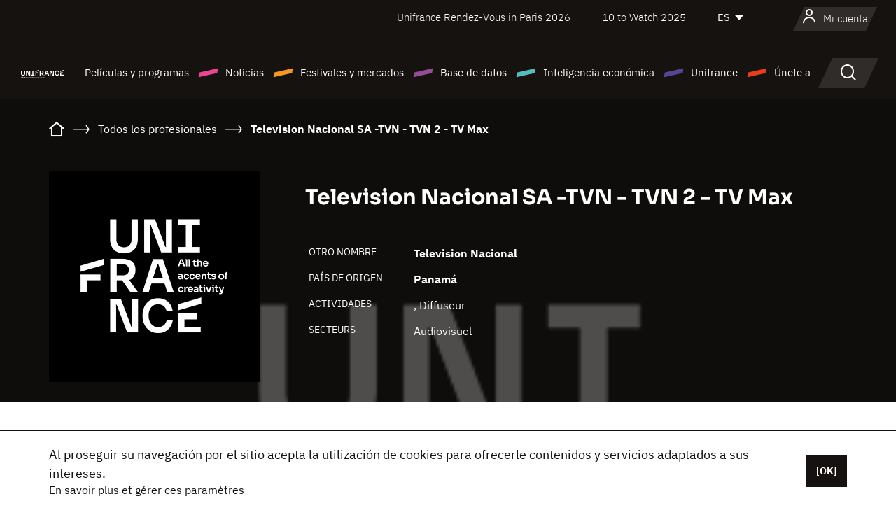

--- FILE ---
content_type: text/html; charset=utf-8
request_url: https://www.google.com/recaptcha/api2/anchor?ar=1&k=6LcJfHopAAAAAJA2ysQXhcpcbIYJi36tX6uIGLaU&co=aHR0cHM6Ly9lcy51bmlmcmFuY2Uub3JnOjQ0Mw..&hl=en&v=PoyoqOPhxBO7pBk68S4YbpHZ&size=normal&anchor-ms=20000&execute-ms=30000&cb=l6bgr5yh31yq
body_size: 49210
content:
<!DOCTYPE HTML><html dir="ltr" lang="en"><head><meta http-equiv="Content-Type" content="text/html; charset=UTF-8">
<meta http-equiv="X-UA-Compatible" content="IE=edge">
<title>reCAPTCHA</title>
<style type="text/css">
/* cyrillic-ext */
@font-face {
  font-family: 'Roboto';
  font-style: normal;
  font-weight: 400;
  font-stretch: 100%;
  src: url(//fonts.gstatic.com/s/roboto/v48/KFO7CnqEu92Fr1ME7kSn66aGLdTylUAMa3GUBHMdazTgWw.woff2) format('woff2');
  unicode-range: U+0460-052F, U+1C80-1C8A, U+20B4, U+2DE0-2DFF, U+A640-A69F, U+FE2E-FE2F;
}
/* cyrillic */
@font-face {
  font-family: 'Roboto';
  font-style: normal;
  font-weight: 400;
  font-stretch: 100%;
  src: url(//fonts.gstatic.com/s/roboto/v48/KFO7CnqEu92Fr1ME7kSn66aGLdTylUAMa3iUBHMdazTgWw.woff2) format('woff2');
  unicode-range: U+0301, U+0400-045F, U+0490-0491, U+04B0-04B1, U+2116;
}
/* greek-ext */
@font-face {
  font-family: 'Roboto';
  font-style: normal;
  font-weight: 400;
  font-stretch: 100%;
  src: url(//fonts.gstatic.com/s/roboto/v48/KFO7CnqEu92Fr1ME7kSn66aGLdTylUAMa3CUBHMdazTgWw.woff2) format('woff2');
  unicode-range: U+1F00-1FFF;
}
/* greek */
@font-face {
  font-family: 'Roboto';
  font-style: normal;
  font-weight: 400;
  font-stretch: 100%;
  src: url(//fonts.gstatic.com/s/roboto/v48/KFO7CnqEu92Fr1ME7kSn66aGLdTylUAMa3-UBHMdazTgWw.woff2) format('woff2');
  unicode-range: U+0370-0377, U+037A-037F, U+0384-038A, U+038C, U+038E-03A1, U+03A3-03FF;
}
/* math */
@font-face {
  font-family: 'Roboto';
  font-style: normal;
  font-weight: 400;
  font-stretch: 100%;
  src: url(//fonts.gstatic.com/s/roboto/v48/KFO7CnqEu92Fr1ME7kSn66aGLdTylUAMawCUBHMdazTgWw.woff2) format('woff2');
  unicode-range: U+0302-0303, U+0305, U+0307-0308, U+0310, U+0312, U+0315, U+031A, U+0326-0327, U+032C, U+032F-0330, U+0332-0333, U+0338, U+033A, U+0346, U+034D, U+0391-03A1, U+03A3-03A9, U+03B1-03C9, U+03D1, U+03D5-03D6, U+03F0-03F1, U+03F4-03F5, U+2016-2017, U+2034-2038, U+203C, U+2040, U+2043, U+2047, U+2050, U+2057, U+205F, U+2070-2071, U+2074-208E, U+2090-209C, U+20D0-20DC, U+20E1, U+20E5-20EF, U+2100-2112, U+2114-2115, U+2117-2121, U+2123-214F, U+2190, U+2192, U+2194-21AE, U+21B0-21E5, U+21F1-21F2, U+21F4-2211, U+2213-2214, U+2216-22FF, U+2308-230B, U+2310, U+2319, U+231C-2321, U+2336-237A, U+237C, U+2395, U+239B-23B7, U+23D0, U+23DC-23E1, U+2474-2475, U+25AF, U+25B3, U+25B7, U+25BD, U+25C1, U+25CA, U+25CC, U+25FB, U+266D-266F, U+27C0-27FF, U+2900-2AFF, U+2B0E-2B11, U+2B30-2B4C, U+2BFE, U+3030, U+FF5B, U+FF5D, U+1D400-1D7FF, U+1EE00-1EEFF;
}
/* symbols */
@font-face {
  font-family: 'Roboto';
  font-style: normal;
  font-weight: 400;
  font-stretch: 100%;
  src: url(//fonts.gstatic.com/s/roboto/v48/KFO7CnqEu92Fr1ME7kSn66aGLdTylUAMaxKUBHMdazTgWw.woff2) format('woff2');
  unicode-range: U+0001-000C, U+000E-001F, U+007F-009F, U+20DD-20E0, U+20E2-20E4, U+2150-218F, U+2190, U+2192, U+2194-2199, U+21AF, U+21E6-21F0, U+21F3, U+2218-2219, U+2299, U+22C4-22C6, U+2300-243F, U+2440-244A, U+2460-24FF, U+25A0-27BF, U+2800-28FF, U+2921-2922, U+2981, U+29BF, U+29EB, U+2B00-2BFF, U+4DC0-4DFF, U+FFF9-FFFB, U+10140-1018E, U+10190-1019C, U+101A0, U+101D0-101FD, U+102E0-102FB, U+10E60-10E7E, U+1D2C0-1D2D3, U+1D2E0-1D37F, U+1F000-1F0FF, U+1F100-1F1AD, U+1F1E6-1F1FF, U+1F30D-1F30F, U+1F315, U+1F31C, U+1F31E, U+1F320-1F32C, U+1F336, U+1F378, U+1F37D, U+1F382, U+1F393-1F39F, U+1F3A7-1F3A8, U+1F3AC-1F3AF, U+1F3C2, U+1F3C4-1F3C6, U+1F3CA-1F3CE, U+1F3D4-1F3E0, U+1F3ED, U+1F3F1-1F3F3, U+1F3F5-1F3F7, U+1F408, U+1F415, U+1F41F, U+1F426, U+1F43F, U+1F441-1F442, U+1F444, U+1F446-1F449, U+1F44C-1F44E, U+1F453, U+1F46A, U+1F47D, U+1F4A3, U+1F4B0, U+1F4B3, U+1F4B9, U+1F4BB, U+1F4BF, U+1F4C8-1F4CB, U+1F4D6, U+1F4DA, U+1F4DF, U+1F4E3-1F4E6, U+1F4EA-1F4ED, U+1F4F7, U+1F4F9-1F4FB, U+1F4FD-1F4FE, U+1F503, U+1F507-1F50B, U+1F50D, U+1F512-1F513, U+1F53E-1F54A, U+1F54F-1F5FA, U+1F610, U+1F650-1F67F, U+1F687, U+1F68D, U+1F691, U+1F694, U+1F698, U+1F6AD, U+1F6B2, U+1F6B9-1F6BA, U+1F6BC, U+1F6C6-1F6CF, U+1F6D3-1F6D7, U+1F6E0-1F6EA, U+1F6F0-1F6F3, U+1F6F7-1F6FC, U+1F700-1F7FF, U+1F800-1F80B, U+1F810-1F847, U+1F850-1F859, U+1F860-1F887, U+1F890-1F8AD, U+1F8B0-1F8BB, U+1F8C0-1F8C1, U+1F900-1F90B, U+1F93B, U+1F946, U+1F984, U+1F996, U+1F9E9, U+1FA00-1FA6F, U+1FA70-1FA7C, U+1FA80-1FA89, U+1FA8F-1FAC6, U+1FACE-1FADC, U+1FADF-1FAE9, U+1FAF0-1FAF8, U+1FB00-1FBFF;
}
/* vietnamese */
@font-face {
  font-family: 'Roboto';
  font-style: normal;
  font-weight: 400;
  font-stretch: 100%;
  src: url(//fonts.gstatic.com/s/roboto/v48/KFO7CnqEu92Fr1ME7kSn66aGLdTylUAMa3OUBHMdazTgWw.woff2) format('woff2');
  unicode-range: U+0102-0103, U+0110-0111, U+0128-0129, U+0168-0169, U+01A0-01A1, U+01AF-01B0, U+0300-0301, U+0303-0304, U+0308-0309, U+0323, U+0329, U+1EA0-1EF9, U+20AB;
}
/* latin-ext */
@font-face {
  font-family: 'Roboto';
  font-style: normal;
  font-weight: 400;
  font-stretch: 100%;
  src: url(//fonts.gstatic.com/s/roboto/v48/KFO7CnqEu92Fr1ME7kSn66aGLdTylUAMa3KUBHMdazTgWw.woff2) format('woff2');
  unicode-range: U+0100-02BA, U+02BD-02C5, U+02C7-02CC, U+02CE-02D7, U+02DD-02FF, U+0304, U+0308, U+0329, U+1D00-1DBF, U+1E00-1E9F, U+1EF2-1EFF, U+2020, U+20A0-20AB, U+20AD-20C0, U+2113, U+2C60-2C7F, U+A720-A7FF;
}
/* latin */
@font-face {
  font-family: 'Roboto';
  font-style: normal;
  font-weight: 400;
  font-stretch: 100%;
  src: url(//fonts.gstatic.com/s/roboto/v48/KFO7CnqEu92Fr1ME7kSn66aGLdTylUAMa3yUBHMdazQ.woff2) format('woff2');
  unicode-range: U+0000-00FF, U+0131, U+0152-0153, U+02BB-02BC, U+02C6, U+02DA, U+02DC, U+0304, U+0308, U+0329, U+2000-206F, U+20AC, U+2122, U+2191, U+2193, U+2212, U+2215, U+FEFF, U+FFFD;
}
/* cyrillic-ext */
@font-face {
  font-family: 'Roboto';
  font-style: normal;
  font-weight: 500;
  font-stretch: 100%;
  src: url(//fonts.gstatic.com/s/roboto/v48/KFO7CnqEu92Fr1ME7kSn66aGLdTylUAMa3GUBHMdazTgWw.woff2) format('woff2');
  unicode-range: U+0460-052F, U+1C80-1C8A, U+20B4, U+2DE0-2DFF, U+A640-A69F, U+FE2E-FE2F;
}
/* cyrillic */
@font-face {
  font-family: 'Roboto';
  font-style: normal;
  font-weight: 500;
  font-stretch: 100%;
  src: url(//fonts.gstatic.com/s/roboto/v48/KFO7CnqEu92Fr1ME7kSn66aGLdTylUAMa3iUBHMdazTgWw.woff2) format('woff2');
  unicode-range: U+0301, U+0400-045F, U+0490-0491, U+04B0-04B1, U+2116;
}
/* greek-ext */
@font-face {
  font-family: 'Roboto';
  font-style: normal;
  font-weight: 500;
  font-stretch: 100%;
  src: url(//fonts.gstatic.com/s/roboto/v48/KFO7CnqEu92Fr1ME7kSn66aGLdTylUAMa3CUBHMdazTgWw.woff2) format('woff2');
  unicode-range: U+1F00-1FFF;
}
/* greek */
@font-face {
  font-family: 'Roboto';
  font-style: normal;
  font-weight: 500;
  font-stretch: 100%;
  src: url(//fonts.gstatic.com/s/roboto/v48/KFO7CnqEu92Fr1ME7kSn66aGLdTylUAMa3-UBHMdazTgWw.woff2) format('woff2');
  unicode-range: U+0370-0377, U+037A-037F, U+0384-038A, U+038C, U+038E-03A1, U+03A3-03FF;
}
/* math */
@font-face {
  font-family: 'Roboto';
  font-style: normal;
  font-weight: 500;
  font-stretch: 100%;
  src: url(//fonts.gstatic.com/s/roboto/v48/KFO7CnqEu92Fr1ME7kSn66aGLdTylUAMawCUBHMdazTgWw.woff2) format('woff2');
  unicode-range: U+0302-0303, U+0305, U+0307-0308, U+0310, U+0312, U+0315, U+031A, U+0326-0327, U+032C, U+032F-0330, U+0332-0333, U+0338, U+033A, U+0346, U+034D, U+0391-03A1, U+03A3-03A9, U+03B1-03C9, U+03D1, U+03D5-03D6, U+03F0-03F1, U+03F4-03F5, U+2016-2017, U+2034-2038, U+203C, U+2040, U+2043, U+2047, U+2050, U+2057, U+205F, U+2070-2071, U+2074-208E, U+2090-209C, U+20D0-20DC, U+20E1, U+20E5-20EF, U+2100-2112, U+2114-2115, U+2117-2121, U+2123-214F, U+2190, U+2192, U+2194-21AE, U+21B0-21E5, U+21F1-21F2, U+21F4-2211, U+2213-2214, U+2216-22FF, U+2308-230B, U+2310, U+2319, U+231C-2321, U+2336-237A, U+237C, U+2395, U+239B-23B7, U+23D0, U+23DC-23E1, U+2474-2475, U+25AF, U+25B3, U+25B7, U+25BD, U+25C1, U+25CA, U+25CC, U+25FB, U+266D-266F, U+27C0-27FF, U+2900-2AFF, U+2B0E-2B11, U+2B30-2B4C, U+2BFE, U+3030, U+FF5B, U+FF5D, U+1D400-1D7FF, U+1EE00-1EEFF;
}
/* symbols */
@font-face {
  font-family: 'Roboto';
  font-style: normal;
  font-weight: 500;
  font-stretch: 100%;
  src: url(//fonts.gstatic.com/s/roboto/v48/KFO7CnqEu92Fr1ME7kSn66aGLdTylUAMaxKUBHMdazTgWw.woff2) format('woff2');
  unicode-range: U+0001-000C, U+000E-001F, U+007F-009F, U+20DD-20E0, U+20E2-20E4, U+2150-218F, U+2190, U+2192, U+2194-2199, U+21AF, U+21E6-21F0, U+21F3, U+2218-2219, U+2299, U+22C4-22C6, U+2300-243F, U+2440-244A, U+2460-24FF, U+25A0-27BF, U+2800-28FF, U+2921-2922, U+2981, U+29BF, U+29EB, U+2B00-2BFF, U+4DC0-4DFF, U+FFF9-FFFB, U+10140-1018E, U+10190-1019C, U+101A0, U+101D0-101FD, U+102E0-102FB, U+10E60-10E7E, U+1D2C0-1D2D3, U+1D2E0-1D37F, U+1F000-1F0FF, U+1F100-1F1AD, U+1F1E6-1F1FF, U+1F30D-1F30F, U+1F315, U+1F31C, U+1F31E, U+1F320-1F32C, U+1F336, U+1F378, U+1F37D, U+1F382, U+1F393-1F39F, U+1F3A7-1F3A8, U+1F3AC-1F3AF, U+1F3C2, U+1F3C4-1F3C6, U+1F3CA-1F3CE, U+1F3D4-1F3E0, U+1F3ED, U+1F3F1-1F3F3, U+1F3F5-1F3F7, U+1F408, U+1F415, U+1F41F, U+1F426, U+1F43F, U+1F441-1F442, U+1F444, U+1F446-1F449, U+1F44C-1F44E, U+1F453, U+1F46A, U+1F47D, U+1F4A3, U+1F4B0, U+1F4B3, U+1F4B9, U+1F4BB, U+1F4BF, U+1F4C8-1F4CB, U+1F4D6, U+1F4DA, U+1F4DF, U+1F4E3-1F4E6, U+1F4EA-1F4ED, U+1F4F7, U+1F4F9-1F4FB, U+1F4FD-1F4FE, U+1F503, U+1F507-1F50B, U+1F50D, U+1F512-1F513, U+1F53E-1F54A, U+1F54F-1F5FA, U+1F610, U+1F650-1F67F, U+1F687, U+1F68D, U+1F691, U+1F694, U+1F698, U+1F6AD, U+1F6B2, U+1F6B9-1F6BA, U+1F6BC, U+1F6C6-1F6CF, U+1F6D3-1F6D7, U+1F6E0-1F6EA, U+1F6F0-1F6F3, U+1F6F7-1F6FC, U+1F700-1F7FF, U+1F800-1F80B, U+1F810-1F847, U+1F850-1F859, U+1F860-1F887, U+1F890-1F8AD, U+1F8B0-1F8BB, U+1F8C0-1F8C1, U+1F900-1F90B, U+1F93B, U+1F946, U+1F984, U+1F996, U+1F9E9, U+1FA00-1FA6F, U+1FA70-1FA7C, U+1FA80-1FA89, U+1FA8F-1FAC6, U+1FACE-1FADC, U+1FADF-1FAE9, U+1FAF0-1FAF8, U+1FB00-1FBFF;
}
/* vietnamese */
@font-face {
  font-family: 'Roboto';
  font-style: normal;
  font-weight: 500;
  font-stretch: 100%;
  src: url(//fonts.gstatic.com/s/roboto/v48/KFO7CnqEu92Fr1ME7kSn66aGLdTylUAMa3OUBHMdazTgWw.woff2) format('woff2');
  unicode-range: U+0102-0103, U+0110-0111, U+0128-0129, U+0168-0169, U+01A0-01A1, U+01AF-01B0, U+0300-0301, U+0303-0304, U+0308-0309, U+0323, U+0329, U+1EA0-1EF9, U+20AB;
}
/* latin-ext */
@font-face {
  font-family: 'Roboto';
  font-style: normal;
  font-weight: 500;
  font-stretch: 100%;
  src: url(//fonts.gstatic.com/s/roboto/v48/KFO7CnqEu92Fr1ME7kSn66aGLdTylUAMa3KUBHMdazTgWw.woff2) format('woff2');
  unicode-range: U+0100-02BA, U+02BD-02C5, U+02C7-02CC, U+02CE-02D7, U+02DD-02FF, U+0304, U+0308, U+0329, U+1D00-1DBF, U+1E00-1E9F, U+1EF2-1EFF, U+2020, U+20A0-20AB, U+20AD-20C0, U+2113, U+2C60-2C7F, U+A720-A7FF;
}
/* latin */
@font-face {
  font-family: 'Roboto';
  font-style: normal;
  font-weight: 500;
  font-stretch: 100%;
  src: url(//fonts.gstatic.com/s/roboto/v48/KFO7CnqEu92Fr1ME7kSn66aGLdTylUAMa3yUBHMdazQ.woff2) format('woff2');
  unicode-range: U+0000-00FF, U+0131, U+0152-0153, U+02BB-02BC, U+02C6, U+02DA, U+02DC, U+0304, U+0308, U+0329, U+2000-206F, U+20AC, U+2122, U+2191, U+2193, U+2212, U+2215, U+FEFF, U+FFFD;
}
/* cyrillic-ext */
@font-face {
  font-family: 'Roboto';
  font-style: normal;
  font-weight: 900;
  font-stretch: 100%;
  src: url(//fonts.gstatic.com/s/roboto/v48/KFO7CnqEu92Fr1ME7kSn66aGLdTylUAMa3GUBHMdazTgWw.woff2) format('woff2');
  unicode-range: U+0460-052F, U+1C80-1C8A, U+20B4, U+2DE0-2DFF, U+A640-A69F, U+FE2E-FE2F;
}
/* cyrillic */
@font-face {
  font-family: 'Roboto';
  font-style: normal;
  font-weight: 900;
  font-stretch: 100%;
  src: url(//fonts.gstatic.com/s/roboto/v48/KFO7CnqEu92Fr1ME7kSn66aGLdTylUAMa3iUBHMdazTgWw.woff2) format('woff2');
  unicode-range: U+0301, U+0400-045F, U+0490-0491, U+04B0-04B1, U+2116;
}
/* greek-ext */
@font-face {
  font-family: 'Roboto';
  font-style: normal;
  font-weight: 900;
  font-stretch: 100%;
  src: url(//fonts.gstatic.com/s/roboto/v48/KFO7CnqEu92Fr1ME7kSn66aGLdTylUAMa3CUBHMdazTgWw.woff2) format('woff2');
  unicode-range: U+1F00-1FFF;
}
/* greek */
@font-face {
  font-family: 'Roboto';
  font-style: normal;
  font-weight: 900;
  font-stretch: 100%;
  src: url(//fonts.gstatic.com/s/roboto/v48/KFO7CnqEu92Fr1ME7kSn66aGLdTylUAMa3-UBHMdazTgWw.woff2) format('woff2');
  unicode-range: U+0370-0377, U+037A-037F, U+0384-038A, U+038C, U+038E-03A1, U+03A3-03FF;
}
/* math */
@font-face {
  font-family: 'Roboto';
  font-style: normal;
  font-weight: 900;
  font-stretch: 100%;
  src: url(//fonts.gstatic.com/s/roboto/v48/KFO7CnqEu92Fr1ME7kSn66aGLdTylUAMawCUBHMdazTgWw.woff2) format('woff2');
  unicode-range: U+0302-0303, U+0305, U+0307-0308, U+0310, U+0312, U+0315, U+031A, U+0326-0327, U+032C, U+032F-0330, U+0332-0333, U+0338, U+033A, U+0346, U+034D, U+0391-03A1, U+03A3-03A9, U+03B1-03C9, U+03D1, U+03D5-03D6, U+03F0-03F1, U+03F4-03F5, U+2016-2017, U+2034-2038, U+203C, U+2040, U+2043, U+2047, U+2050, U+2057, U+205F, U+2070-2071, U+2074-208E, U+2090-209C, U+20D0-20DC, U+20E1, U+20E5-20EF, U+2100-2112, U+2114-2115, U+2117-2121, U+2123-214F, U+2190, U+2192, U+2194-21AE, U+21B0-21E5, U+21F1-21F2, U+21F4-2211, U+2213-2214, U+2216-22FF, U+2308-230B, U+2310, U+2319, U+231C-2321, U+2336-237A, U+237C, U+2395, U+239B-23B7, U+23D0, U+23DC-23E1, U+2474-2475, U+25AF, U+25B3, U+25B7, U+25BD, U+25C1, U+25CA, U+25CC, U+25FB, U+266D-266F, U+27C0-27FF, U+2900-2AFF, U+2B0E-2B11, U+2B30-2B4C, U+2BFE, U+3030, U+FF5B, U+FF5D, U+1D400-1D7FF, U+1EE00-1EEFF;
}
/* symbols */
@font-face {
  font-family: 'Roboto';
  font-style: normal;
  font-weight: 900;
  font-stretch: 100%;
  src: url(//fonts.gstatic.com/s/roboto/v48/KFO7CnqEu92Fr1ME7kSn66aGLdTylUAMaxKUBHMdazTgWw.woff2) format('woff2');
  unicode-range: U+0001-000C, U+000E-001F, U+007F-009F, U+20DD-20E0, U+20E2-20E4, U+2150-218F, U+2190, U+2192, U+2194-2199, U+21AF, U+21E6-21F0, U+21F3, U+2218-2219, U+2299, U+22C4-22C6, U+2300-243F, U+2440-244A, U+2460-24FF, U+25A0-27BF, U+2800-28FF, U+2921-2922, U+2981, U+29BF, U+29EB, U+2B00-2BFF, U+4DC0-4DFF, U+FFF9-FFFB, U+10140-1018E, U+10190-1019C, U+101A0, U+101D0-101FD, U+102E0-102FB, U+10E60-10E7E, U+1D2C0-1D2D3, U+1D2E0-1D37F, U+1F000-1F0FF, U+1F100-1F1AD, U+1F1E6-1F1FF, U+1F30D-1F30F, U+1F315, U+1F31C, U+1F31E, U+1F320-1F32C, U+1F336, U+1F378, U+1F37D, U+1F382, U+1F393-1F39F, U+1F3A7-1F3A8, U+1F3AC-1F3AF, U+1F3C2, U+1F3C4-1F3C6, U+1F3CA-1F3CE, U+1F3D4-1F3E0, U+1F3ED, U+1F3F1-1F3F3, U+1F3F5-1F3F7, U+1F408, U+1F415, U+1F41F, U+1F426, U+1F43F, U+1F441-1F442, U+1F444, U+1F446-1F449, U+1F44C-1F44E, U+1F453, U+1F46A, U+1F47D, U+1F4A3, U+1F4B0, U+1F4B3, U+1F4B9, U+1F4BB, U+1F4BF, U+1F4C8-1F4CB, U+1F4D6, U+1F4DA, U+1F4DF, U+1F4E3-1F4E6, U+1F4EA-1F4ED, U+1F4F7, U+1F4F9-1F4FB, U+1F4FD-1F4FE, U+1F503, U+1F507-1F50B, U+1F50D, U+1F512-1F513, U+1F53E-1F54A, U+1F54F-1F5FA, U+1F610, U+1F650-1F67F, U+1F687, U+1F68D, U+1F691, U+1F694, U+1F698, U+1F6AD, U+1F6B2, U+1F6B9-1F6BA, U+1F6BC, U+1F6C6-1F6CF, U+1F6D3-1F6D7, U+1F6E0-1F6EA, U+1F6F0-1F6F3, U+1F6F7-1F6FC, U+1F700-1F7FF, U+1F800-1F80B, U+1F810-1F847, U+1F850-1F859, U+1F860-1F887, U+1F890-1F8AD, U+1F8B0-1F8BB, U+1F8C0-1F8C1, U+1F900-1F90B, U+1F93B, U+1F946, U+1F984, U+1F996, U+1F9E9, U+1FA00-1FA6F, U+1FA70-1FA7C, U+1FA80-1FA89, U+1FA8F-1FAC6, U+1FACE-1FADC, U+1FADF-1FAE9, U+1FAF0-1FAF8, U+1FB00-1FBFF;
}
/* vietnamese */
@font-face {
  font-family: 'Roboto';
  font-style: normal;
  font-weight: 900;
  font-stretch: 100%;
  src: url(//fonts.gstatic.com/s/roboto/v48/KFO7CnqEu92Fr1ME7kSn66aGLdTylUAMa3OUBHMdazTgWw.woff2) format('woff2');
  unicode-range: U+0102-0103, U+0110-0111, U+0128-0129, U+0168-0169, U+01A0-01A1, U+01AF-01B0, U+0300-0301, U+0303-0304, U+0308-0309, U+0323, U+0329, U+1EA0-1EF9, U+20AB;
}
/* latin-ext */
@font-face {
  font-family: 'Roboto';
  font-style: normal;
  font-weight: 900;
  font-stretch: 100%;
  src: url(//fonts.gstatic.com/s/roboto/v48/KFO7CnqEu92Fr1ME7kSn66aGLdTylUAMa3KUBHMdazTgWw.woff2) format('woff2');
  unicode-range: U+0100-02BA, U+02BD-02C5, U+02C7-02CC, U+02CE-02D7, U+02DD-02FF, U+0304, U+0308, U+0329, U+1D00-1DBF, U+1E00-1E9F, U+1EF2-1EFF, U+2020, U+20A0-20AB, U+20AD-20C0, U+2113, U+2C60-2C7F, U+A720-A7FF;
}
/* latin */
@font-face {
  font-family: 'Roboto';
  font-style: normal;
  font-weight: 900;
  font-stretch: 100%;
  src: url(//fonts.gstatic.com/s/roboto/v48/KFO7CnqEu92Fr1ME7kSn66aGLdTylUAMa3yUBHMdazQ.woff2) format('woff2');
  unicode-range: U+0000-00FF, U+0131, U+0152-0153, U+02BB-02BC, U+02C6, U+02DA, U+02DC, U+0304, U+0308, U+0329, U+2000-206F, U+20AC, U+2122, U+2191, U+2193, U+2212, U+2215, U+FEFF, U+FFFD;
}

</style>
<link rel="stylesheet" type="text/css" href="https://www.gstatic.com/recaptcha/releases/PoyoqOPhxBO7pBk68S4YbpHZ/styles__ltr.css">
<script nonce="NheUPoJ8RKDPaPzuuYYpdQ" type="text/javascript">window['__recaptcha_api'] = 'https://www.google.com/recaptcha/api2/';</script>
<script type="text/javascript" src="https://www.gstatic.com/recaptcha/releases/PoyoqOPhxBO7pBk68S4YbpHZ/recaptcha__en.js" nonce="NheUPoJ8RKDPaPzuuYYpdQ">
      
    </script></head>
<body><div id="rc-anchor-alert" class="rc-anchor-alert"></div>
<input type="hidden" id="recaptcha-token" value="[base64]">
<script type="text/javascript" nonce="NheUPoJ8RKDPaPzuuYYpdQ">
      recaptcha.anchor.Main.init("[\x22ainput\x22,[\x22bgdata\x22,\x22\x22,\[base64]/[base64]/UltIKytdPWE6KGE8MjA0OD9SW0grK109YT4+NnwxOTI6KChhJjY0NTEyKT09NTUyOTYmJnErMTxoLmxlbmd0aCYmKGguY2hhckNvZGVBdChxKzEpJjY0NTEyKT09NTYzMjA/[base64]/MjU1OlI/[base64]/[base64]/[base64]/[base64]/[base64]/[base64]/[base64]/[base64]/[base64]/[base64]\x22,\[base64]\x22,\[base64]/Dg1gqX1fDs8OFWQbDisO8wqQIw5t1RMOlcjB9fsOGJXNjw6F3woAyw67DgcOQwoIjFQ9GwqFcD8OWwpHCl0l+WhFew7QbOmTCqMKawo1uwrQPwrbDvcKuw7c8wpRdwpTDp8Kqw6HCumnDh8K7eCJBHlNJwphAwrRWZ8OTw6rDsmEcNi3DosKVwrZ/[base64]/CqEzCscO2ecKuwr9aQzrDh8OYw6haw58Ew67ClsOVU8K5SStPTMKQw6nCpMOzwooMasOZw57ClcK3SmRHdcK+w5ohwqAtZsOPw4oMw74OQcOEw6ATwpNvNcOFwr8/[base64]/CvgY0w53CqGBww4fDvR5+w5PDigoqdQgpAnfCpsKEAjNnbsKEQgoewoVuFTIpf0NhH0sCw7fDlsKEwq7DtXzDgRRzwrYGw4bCu1HCt8OFw7o+PT4MKcOJw7/DnFpSw7fCq8KIcVHDmsO3IMKiwrcGwrHDonoORzU2K3zCl1x0LsOTwpMpw45cwpxmwpfCmMObw4hUfE0aJcKww5JBQcKEYcOPNTfCoW4uw6jCtmbDrMK0UkLDkcOewqzCg3IHwrjCv8KAX8OYwqvDkF8GFyDClsKnw6LCkcKQPgV5aSQHcsKKwqnCg8K3w7LCsX/DlBDDrsKGw63DqlBGb8KLO8OeaHsIfsOTwp0Ww4c4TXHDkMOuawV+NsKmwo7CtDBaw507IEQ7a2DClDrCi8KNw7DDhcOSGyHClcKiw6bDlcK3DXBIJF/DscOUWW/CmjNAwpJ1w5RzL23DkMOKw4h7GG5sAcKAw6BLJsK+w6hcH05fJwLDlWkaVcOhwpVswpXCv1nCjcO1wqRKX8KNcH5SA3MUwrvDvMOaZcOsw7nDtA9jfXDCrUIowqpEwq7CpmBGdThJw57Drns4RCANOcOLK8OPw4kXw6XDsD3DlXtlw7/[base64]/[base64]/CiMO9wqbChwVEw5ABw6zDo8K5MsOswq3DvMK7SsO3ayl3w70awopdwp3CizLCicO9dCsew4bDlMO5XCAWw5bCicOrw4Q9wo7Dg8OFw6LDlnd+UE3ClREuwo7Dh8O/[base64]/CicOpw7nDmsK+woPClBEtw5Few5zDtj7Di8O8Q19FAG8zw5hoVMKZw65ecljDrMKUwqrDsF4JDsKEHsKtw4M7w7hjD8K5B2DDrQopU8Olw7hnw4IzbHNCwp06Un/ChxrDosK2w7BmOcKhf2fDpMOrw6/CoiPClcORw4HDo8ObFcO8Z2PCrcK7w57CoEUYQU/Dr2vDiyXCucOlcHlqAsKRBsOyHkgKOjASw4xNRA/CpWgsWiZ4fMOjfxjDisOYwpPDu3c8IMKPFBTCgSzCg8KBI3YCwrxFCCLCrXItwqjCjxLDjsOTaA/[base64]/CmcKYMMKiIS8ybMKyEMKicFYJw4UtTmHCiA3Drg7CnMK/[base64]/Ci3LDrMK8w6VFQDLCiBHCjsK4dMKVw6nDiGVOw4/[base64]/Dp1LCsmZIGMO9FTjCtTRPw43ChVg1w5/CvRbDsFt0wqFMcQF5wowawqhYdyDDqCFedcOHw6IuwrHDp8KdJ8OZZ8Kpw6bDssOGQkJDw4rDr8Ozw6FDw4TDsH3CrMOQw7lZwo9gw7/[base64]/O2kwd8KUwrHDuUTDll/CjHvDjsOnw7R6wpJ/[base64]/wq7CnXoaw5Vcw4cZHUgQwqHCiG0ResOdw4oJw50rwqAOccOjwo/[base64]/K0I+AsKCXcOBw59Ea8O6wqzDssKUwrbDmMKpFsOtLzzDn8OBVTkPcsOwdDfCsMKXJsO/QwJEU8KVJVEYw6fDozF+SsK4wqAiw6HCr8KywqbCtMKrw4LCoBHCnlzCl8K1PS8XXw49wpDCk2zCj0HCrA/CmMK/[base64]/CkMOwJjPCvcO+Q8OKKmvDtDvDgW16wrZLwo5awpTDi33Dk8K8XkfCtMOpGFbDoifDlW4lw4/[base64]/CncKjwqFZBQYnwpPDpjECwqZjPwHDv8KSw57CqGNSwr9Swp/CoRfDjgNmwqHDixrDr8Kjw5cSZsKvwo/Dr0TCkjzDosO9wpx1TRgFw5stw7QjX8OOWsOkwpDCr1nCvHnCl8OcUzgxKMKcwqLCgsKlwpzDvcKDeTQ4Y13DgynDgcOgSF8iJ8KndsO+w5/DpsOfOMKBw7QjOsKIwq9nEMOWw7XDo117w53DnsKGTMOjw5VuwpR2w73Dn8OTb8KxwpRDw5/DkMOLFRXDqHNxw4bCs8O+QT3CsmnCucKCecOWP07DqsOXdMODIj8PwrIUC8K9U1M7wpoLKgBbwrBNwpYVOsKPVcKTw796Q0HCqGfCsQMRwq/DqcKtwoUWf8KUw7bCsAPDrHXCvXlCJ8Ksw7nCrh/[base64]/[base64]/CqcOKNxd+PsKXVsKdfRpYCUDCqnNJwqAUW3rChsKjMcOATcKCwqUow6HCuTBzw7TCocKYXsOFBAHCp8Knwp50XRPCjsOob29/wowib8OAw6UfwpPCg1bClTrDmTzDrsOkYcKwwrPDhXvDo8KTwpnClGRjHMOFIMKZw6LDt3PDm8KdO8Kzw4XChsKaCHtXw4/[base64]/DpWIFP8KawqtnCcO3H8OiO8KFwq4cw5HCsBfDvcOiHFY0CijDjxjCliFvwqF8YsOFIUkgQ8OxwqnChEZCwoJXwrzCuCtUw6fDlHBRIS3CnMOJw58iUcOjwp3CoMOMwrwMdknDrDwIQileDMOkJDBeZ3/DscKcbhgtewxKw5rCu8OcwonCusOtR30WBcOUwpMnwrotw4fDicK7HBbDpDpvU8OYbmDCjsKIJkXDi8O7G8KYwr98wp/DqBPDu3fCvz/CijvCs1/DpcO2GlsTw5FWw6ocK8KYY8ORCiNaZwrCnRjCkiTDgifCv3PDpsOtw4VzwoTCocK9GlnDpy/CjMKVIzLCnkPDtcKzw6wgFsKfQxE3w4DCiFHDlBzDu8K1V8OmwonDhxQwe1TDhAbDrn7DkgwNdQDClcOOwq9Lw4jDrsKXZQzDuxV8NEzDqsK/[base64]/[base64]/DtMOMw77CisKeA8OVwqvCmcKYbBMJFg9LI0oXwq06az9qAXQoJcKWCMOqY1zDssOHCBo+w43DnwPCuMKIGsODCcOGwqPCt3woTDUUw4VsFsKcw7EuA8KZw7nDolLClgQbw67CkEQOw610Ai5Mw67CscKqKXvCrsKDSsOrfcKvW8O6w4/Ct3/DvMKBDcOPAGTDkX/Cp8Okw4LDtD43C8KLwp1bNy19e3zDrWZ7JMOmw6oHw5stWWLCtGfCh0Azwphbw7bCicKQwprDucK6fRFVwr5EJcK4QgsiJRfDlUYFYFVLwrwdOncQdBN4JwQVHzlTwqgHIUHDt8OoW8OrwrvDgQ3DvMO4FsOffHRhw4rDnMKYYC0BwqcDasKaw6/[base64]/Dvi0xw7A8K8O/w4I8wpDDvSdSHsOlwpLCocK/P8OJaRQpWE0EbwLCusONY8OtPcOaw7wlasOBC8OTS8KdV8KjwqfCvSvDr0JrTBrCk8OFSDDDl8K2woTCvMKKem7DosO7cSBwc33DgzNswobCvcKka8OxVsO2wrzDtiTDhGhzw5/Dj8KOJAzDjlEKcTjCrVoVFRFQBVjCsWp0wrAPwoMLUy1dwrFKHsKvPcKsL8OOw7XCicKJwqHCukzCsRxNw4l2w5wcEifCtk7Ch1wsDMOCw7QrHFPCusOdbcKuGMOWHsOqOMO7w4vDq2rCsF3DkERAO8KkQcOpKsOSw6FUP0BfwqlUWT1cY8OsZCsgE8KzeF0tw4/[base64]/CqMOTwqkUworCvsOIwpomwpZAIcOZw5XCsmvDh8OPwqzCi8Kqwohvw4gfICDDnRZ+wrdjw5llKgfCmDUiAsOzFzk9SjnDtcKtwrXCpl3CgsOWwrl4QsKqLsKMwrsKw6/DqsK8dcKFw48Bw5RIwpJXL1jDsBsZwpsWw7BswoLDvMO5csO5wofDjWl+w6o4H8OneFXDhhhQw45uP0k6wojCoVFpA8KsTsKNIMKLKcKmN0bDrFbCn8OGI8KzeQ3Cp0rChsKEP8OOwqRxBMKdDsKjwobClsKjwrU/OcKTwoLDiT/DgcO+wr/DmsKwGnw3NjHDo0TDvjQrIsKVPiPDgMK1w7tON1oYwqfCi8OzSBbClSFtw6vCik9eUsOqU8KWw5YOw5VMEQBJw5TCgirDmcKCKFBXIzkCfWrCiMOdCDPCnyrDml1neMKtw53DmsOsWxx4wrZMwoTCpydiWmbCnkoCwqcqw65+fkJiP8O4wqPDusKcwrdWw6TCtMKDJj/[base64]/[base64]/wp5JLMOrYMOIFVXCisK7w7XDjh3CnMK1wo84wpHCosK1wobCnVJawo/DjcOLNMKFQMOtCcKBBMOyw416wpnCnsOkw4bDusOGw7vDqMODUsKNwpoOw612FMKzw6o8wqTDhhgvHFZNw5wCwqZuIhhqXsOCwrDDkMO+wq/CvHPDiRIkd8OrU8OqE8O/wqzDn8KADlPDjkVtFw3DosOyHcO4DGAlUsKsAkbDscKDA8O6w6TDscOOccK2wrHDvELDiQDCjmnCnsONw6HDlMK2E0MyPShEAUzDh8Olw7vCtMOTw7vCr8OVWMKETRF2H1kywpE7V8OmKjvDg8KvwoIlw63CsXI7wqvCgsKfwpbCriXDvcOow5fDvMKuwqcKw5U/LcKJwonCi8K9NcOZa8ORwqnCjMKnMRfCjBrDjmvChsObw59RDGl6IcOMw78GdcKEw6/DvcOKaCzCpMOaU8OVwofDq8KzZMKbGhMqZjHCqMOJQ8KUVl5bw7HCsTsVEMOFExFUwqXCmsOaZSPDnMKDwotaZMKxQsOxw5VFwq9xPsKfw4sfbyVKSF5qSE/DkMKLCMKabG3DpMK0ccOcfFxewoXCjMOGGsOXaifCqMOzw5YBUsKxw4Zyw5B/UjR1LsOdAFrCuB3CuMOVBcOiKDLDosOXwq14w54twoLDn8O7wpDDgVg/w4sSwokjT8KRHcOgYTEPKcKMw5nCgmJbc3vDq8OIejRxCMK+UBMZwqlCWXbDtsKlC8OqeAnDolLCs3ARHcOPwoUadU8NIUDDjMK6FlvDlcKLwrB1ecKxwpTDlMO1Q8OJfsKfwpbCssKAwpHDiRBaw7vCj8KpQ8K9XsO0ScKTJW/Cu0DDgMOrJ8OkMjknwoBNwr7Cg0rDp3AJQsOrDkbCqw8jwrgNUF3DnSfDtnDCg17DnsO6w5jDvcKxwpDCiCrDs3PDqsODw7RpHsOtwoA/wq3DpBBAwrhRWD7DmHXCm8KBwoEDUW7CvjXChsKSCxvCo3QaAwA7wq9eVMKTw4nDpMO7R8KKNBJhTA4XwqNIw5/Cm8OrOWd3GcKcw6YVw4lwS29PJ1XDqcK7ZiY9U1/[base64]/wqfDscKQSsO/w7jCp8Ofwr5SGsOyw5nDssOCdMKbw4NuN8K9Vg/DpcKcw6HCo2U0w5fDpsKqXGXDoibDjsKRwoE3w6YEDcOSw4heUMKucQXCu8O6AzjCsW/[base64]/[base64]/LcKJE8KcFgdOw5E9w6nDjkAuworDklpRb8OVbEDCt8ODNcOyVnlHLMO/[base64]/DjgQEJMKdw4LCrMOewr7DoRwzw7HCt1JQwoYawoVBw7jDjsOFwrAKK8KdFWo/bi/Clx1jw6NaBm83w4nCnsKvwo3Cnm0awo/Du8OsJjbDhsO7w7rDvcOswpjCkW7DpsKXTsKwGMO/wr7DtcKmw7bCnMKFw6/CosKtwqlLOQczwqXDtnzDsBRZYsORZ8Kvw4PDisOAw4kSw4HChsKhw59YVBVOUnV4wrBlw7jDtMO7VMKUMwXCssKLwrnDlMOWAcOgecOAPMKCecKjeiXDnhzCgjPCig7ClMKdOk/DkUjDncKZw5MOw4PDiitawqzDtMKdRcKPfWdleX8QwpdKY8KBwofDjEN7BcKNwpAxw5o6ElTCoQdCeUQeBynCjFFQQhDDpijDu3Qdw4/Dn0suw43ClsKyAyZuw6LDpsOrw5RDw5I+w7F+bMKkwqTCshbCmVHCqnEZwrTDtGDDjsKlw4IUwqUCYcKywqnClMKfwppwwpgYw5jDnTXCmxpNZjDCkMOPw4fChMKwH8O9w4vDkFLDhsO2SMKiFmIhw4/Co8OrMU0lUMKfXz81wrQ7wpcJwrE/[base64]/CpXjCuyl2SsKRM1k8Ew8vwrJsP8ONwq0JUsK5cTcWaSjDrjvCjsKaDVbCrhYxJcKzJ03DrsOGJnTDt8KKbcO7Ai4Yw4XDmMO/UxHCssOVcWPDnRgZwpF2w711wpEFwpw0wo4kflfDkFbDvMKJJRYPGDTCqsKuwrscKEXCv8OLdBzCqx3DmcKeBcKRCMKGJsKWw4NkwqTDhWbCoA7DmEEjw6jCicOrTxgzw54tf8OVT8KRw6QqI8KxMkFVZnNvwqICNg/[base64]/CjGbCnsKSwo8vEFE4wrNOw5B0G8OJBcO4wrILZ294YW/Dl8O2fMOjaMKcM8O6w7tjwoYKwp3Di8Kiw7YIfnvCksKfw4kEI2rCuMOlw63ClMOGw41lwrloUVjDvTvCtjvCiMKHw5bCggsMecK0wpHCvWtmNWvCqSctwpBlJsKGUUcVNSvDpzQew5VLwo/CtSrDm3lVwq9QCTLCkUrCj8OKw6x9anHDv8KbwqrCu8Ocwo41RMKgTz/DjsOWJAF4w6UiUBhMSsOmCcKWNVjDiDgXbnfCqFlMw4xKGUrDhcK5CMKlwrDCh0rChsOqw5LCnsK/IBcXwrvCm8KIwoZvwqBQJMKLFMKtQsKiw4owwoTCvATCuMO0BwrCr3DCiMKxajXDkcO1WcOawo3Cu8Kqwp8swrtWTm3DpMOHGBoMwpjDjAbDrW3CmQVsTidow6jCpQwHcFHDiFfCk8OMWhYhw7A/VxsKecKEXcOAGFjCvU/Dg8O2w7YEwoFUcUdNw6Ynwr/CnQPCqXkfHcORFEIxwplsf8KGNMO8w5DCtzV/wrxMw4fDmnnCk3TDscOlNljCiyDCpW5rw4YsXX/DrsKow44kPMOlwqDDjHbCtw3CshdMAMOnNsOzLsOBXiRwHUVNw6AiwrTDllQrK8O5wpnDlcKEwqk7VcOICcKpw68vw5AjLsOZwqHDgirDkTvCsMOBTyPCr8KPPcKFwqnDrE4/AWfDmgLCvMO1w6NXFMO2LcKWwp9hwptRQQXCpcOYYsKHIAYFw7zDjhQZw6JQUE7Cuz5Gw6NUwpVzw7YxbAfCnDPCqMO0w7bCicOEw4fCqVrCq8Owwo9fw7t3w44NVcKGZsOCQcKybgvCpsOkw7zDrFjCnMKLwoYgw47Ck2rDlcK1w7/DlsOgwrjDh8K5VMK9d8O9R1d3woccw6opOwrCrw/CjWnCncK6w4NbRMKrClEVwpQSCsOJEFILw4bCncKzw4rCo8KNw5cRc8K6wqbDoTzCk8OzXsOgbC/Cg8OVLArCg8Kpwrp/wr3DiMKMwoUfKmPCicKWZGIuwoXCj1FKw5zCiw8GL38/wpRvwpliUcOQBFrChlfDo8OZwpnCrz5Nwr7DrcOSw5rDuMO3L8OxY0DCvsK4wrjCucOow7ZEwrvCgw5SKn9twoPDrMK9OzRrPcKPw4FvdG3Cr8OrE2DCqmNKwrFvwppmw5tJSAcvw4HDhcK/[base64]/[base64]/[base64]/[base64]/JsKWw5LDpQHDvlzClBwJw45KwpDDhzLDv8OVacOIwoPCm8KPw6c7ABTDkChlwptSwrMawpl2w4ZWIcOtMyvCtsOOw6XDtsKgVExJwrsXaA9awo/DjnDChGQTasORTnPDt3vDgcK6wrrDrhQrw6TCpMKVw580e8KHwo3Dqz7DpnjDrDA/wpLDs0HDgVckBMOpMsKRwpbCvwHCkCDDn8Kjwoo6wpl7AcO4w5A6w4skXMK4wo0iKsOYfnBtB8O4K8OpdSpBwp89w6TCoMOgwpg/wq/CnBnDgCxoSzzCpT/DlMK4w4hwwqvDvyLCtBEhwpjCncKtwr7CsxAxwonDu3TCvcKfTMKkw5HDosKVwr3DpGoswqR/wrnCq8OvIcK/w63CtwAYGix0SMKtwrtPQyodwqpwQcKuw4LCksOeGA3DnsOhWcKLXcKYR1guwpHCjMKNd3TDlsK8LEXCmsOib8KMwrkUZjrCpMK4wonDi8OuAsK/[base64]/VcO9wrnDscOdw4Iow7/CtMOvZhPDnEtdwrPDiXAmZMKYwp4cwo7CqiLCj3RBa2klw7fCmsObw7dxw6R5w5vDvMKnHBHDrcKkw6QgwpAoEMOpYxbCvcO+wrbCqsOzwoLDnGBIw5XDihoYwpAQQRDCi8O1NzJgBS40GcOcT8OgPG94fcKSwr7DoU5Swqk/EmfDhG9Qw4LCv2DDvcKkIgddw5XCtWUWwpXDuQcBQVPDhlDCrDTCt8OJwojDhMOONVDDlR7Dp8OZAzVuw4rCgn9awqo9UMKjI8OuRhAgwoFcWcKABmQRwpV/wobDn8KFCsO9WyXCtAjCm3/DgGnDk8Omwq/Du8OXwp1tHsKdAhJHenMHGkPCskzCmgnCtRzDlS9bIMOlO8KbwovDmEDDr2zDl8OCSx/DjsO2DsOGwprDgsOgVcOhM8K3w4IdGlgsw4/CiXLCtcK7wqLCsDLCulvClS9dwrDCssO1wpcfQ8KNw6fCtW/DhcOLbhnDtMORw6R8WT5UCMKgIRMxw7B9WcORwrTCisKfKcKiw7bDgMKIwrbCmE5Pwotpwr0sw4fCv8KlRVDClGDCicKCSxo2wqZHwolUNsKfRzsbwoLDtMO4w6xNNThzHsKiY8KIXsODSmA3w7Bkw4hGdcKCZMOnZcOrUcOOwq5Xw6fCqMKbw5/Ds3YGEMO6w7Apw43CqcKTwrAUwqFmbHFHVsOtw5Eow60IdAbDr3HDk8K6KCjDpcO2wqjCvRLDrwJzTh0uAnLChE/[base64]/[base64]/[base64]/VnXCl8Osw4toFxpzNkHDimDChsKGw5/CjcKoUMOuw54iw6LCjcKYHcOzLcOJPRIzwqgUKsOvwohDw73DkkvDp8KNFMKVwoXCuTvDsn7CusOcZCVDw6E+bybDqUjCgiLCj8KOIhIxwrXDgkXCnMOJw5nDpMOKJSEXKMKawrbCp3/DtMK1czoFw7Y7w57DqHPDkVtnAsK9wrrDtcK+NG3Dp8KwemvDtcO9RQnCpsOnew/Cv1M6K8KAHsOEwoLChMKFwprCs0zCh8KJwptaUMO6wodHwr7CmmbDrwPDqMK5ICXCuC/Ci8O1EmzDr8Obw7bCv2Z9DcOvOiXDkMKUA8O9d8K0woAGw4cpw7rDi8Kxwp/CksKOwq8Kwq/CusOuwprDqHDCqnlvHSVLSTNWw5JcGsOmwqF0wp/[base64]/wpMlJWbDmMOIVsOHG8KIZMOQw5rDg1ZLwrvCqcK1wr5Uw5LCl1/[base64]/DgsOkVVJuU3NiwpDDnx0Pwoojw6Jnw5gYw6dFYTXCqHcKF8Kfw4vChcOnW8KaSDvDvVk2w5kgwq3Cq8OpZUpcw47Cn8K9MXDDmcK4w6nCpHXDhMKLwoIAGsKVw45lIy7DrcKbwrfDljzCiQbCg8OKDFHDm8OBe1rDj8K/w5cdwr/[base64]/B8OsWC0sw5TDlUZfw7seV8OvwoTCo8OXecKAw47CiQ/DsUhwwrxywr/[base64]/[base64]/CqUPDoMKdJMKJw4QxQTcMRsOowrV5KhfDi8OCDcK7w4PDoVo4XCPCtjorwr1hw4/[base64]/wqcXRcKqK8KVwoBkKmfDn1toRsOcEwzCo8KPCMKQQUfDu1zDtsOoJjsKw6cBwoHChTDCpj7CphrCoMO/wq/CgMKPOMOjw5NBNMOyw48TwopmUsKyDi7ClyA6wrrDucKCw4/CqnrCn3jCphlfGsOeYMKqJSbDo8OjwpJGw4wncTDCvTzCn8KuwrLCosKiwp/[base64]/[base64]/CpGgIWwzDtl3DhMOOMEsHw4pWwqPChENqVDkee8KtHTvChsOVYsOAwpRIRsOow7QIw6HDkcKXw5wDw5cjw6AYfsKSw6ozL0/DiyJEwqgdw7HCnMO9KCo7TsOlPj3Dg1DCsQVoIWgcw5pbwqjCnwrDgHXDklZdwoHCrUfDnVwdwo0bwoLDiTLDrMKBwrMJKFtGbMKQw5LDucODw6jDtMKFwrrDvE5+VMO3w6Vhw6jDrMK+LW1SwqPDh0NnIcOrw6XDosOlecO0w6ordsObV8KLN29/w69bG8O+w4XCrALCnsOAHwkzV2FGw7nCk01cw6jCrENmc8Kjw7AjRMOIwpnDrX3ChMKCwrPDrHU6MQ7DlMOhLn3DsDVfIyfCn8KlwqfDr8K2wrbCvj3CtMKiBCfCpMK5w4Ucw4jDqEBswpglB8O7I8Ogw63DhsO/YGVPw6XDgjkcaA97XsKfw4hjScOaw6nCpUjDnDNcXMOJXDfCgsOuwojDgsOtwr/Du2tnZxoOfjpRNMKTw5p7TFPDvMKeI8KHQR3DkgPDojzDlsO4wq3CrDnDq8OEwo7CosOTTcO6H8Oia23CpWdmdsOmw4PDkMKKwrHCmsKAwrtZwrp3w5LDqcKyQMKww47Ct2bCnMKqQUvDpcOgwrQ+KCDCp8O5KsO1P8OEw5/Cn8O4PSXCoU7DpcKkw497w4lyw7d8I3YPJwpqwqzCkwXDhwZsUShgwpUsOygPBMKnG1dUw44IEy4IwoQEWcK9asKlUD/DimHDp8OJw43CqkXDu8ODeRQkNzvCksK1w57DosK6B8OvCsOLw6LCh37DoMOKKEjDu8K6AcOAw7nDr8OXRV/CkjvDoyTDrcOcQcKpbsOBB8ONwoUBRcOowofCpcOWWSXCuDQ9wrXCsAkhwoB4w4PDusOOw5YRP8K0w4HDmkjCrH/DmsKRNU5Fd8O9w6LDm8OFSkkNwpHCr8KPw4Y7AsOmw7LCoE4Nw7fChBJwwoHCii8GwpAPPsKZwrI4w4xGVcOgVVfCpCtFWMKVwpnDkcOvw7jCjMObw7RuSmzCpsO6wp/Cph9QUsOJw65CbcOJw5tkT8OFw7bDrA9Ew61qwo3CiQ1sXcOqwq3DiMOWLMKVwpzDu8OgUsOUwpXChQ1QQ3MgFCjDocObw65mPsOcLxtyw47DrH/DoTrDpFwdZcKnw78lcsKKwpQLwrzDoMOQHULDocO/cUvCozLCicO/NsKdw4TCpWpKwpDCkcO4worCgcK6wq7DmUQfGsKjEXxwwq3CsMKbwoLDi8KMwqrDpcKNw58Dw4dIbcKYw6vCpjUnc14EwpIfX8KDwqbCp8Klw69dwpbDqMOFc8KQw5XCj8O8EiXDtMKCwpQsw6ATw4lBYVUWwqcyLn80LcKeZW/CsgQhBU0qw5jDncOKUsOkXMKLw6gHw49tw4nCuMKgwpbDqcKAM1HDvVTDrA5XehHDpMOawr44RBlTw5XCiHd4wq3CkMKJFsKFwrERwqorwp5QwrMKwp3Ch1HDpnPDrh/[base64]/ChRnCvBPCg8OCw5zCjsOSwp0pwrMsNGZXKm0Mw5LDpVHCpHLDlyXCucOTOyBlWgpawoMnwolUVsKmw4RISELCo8KHw5PCssKWZ8O6ecKkw6LDiMKYwr3Dg2zCscO/w6/CicKrFTElwrPCs8OywqPCgHRmw63DhsK2w5/[base64]/Cj8KhwrnCmsOOWcOAwovChMORb1jCgEnDunrDocOzw5xGw4DDlnckw7hUw6lZL8K9w4/[base64]/[base64]/DlDjDkhEFw5XCgCvDmcOrODAZw5kYw4wYwrMRO8Kxw68xB8KXw7TCsMKBXcO5USZCwrXDiMKiBAc2JFzCosKpw7zCtj7DlzLCrcKGMhTDoMOLwrLCii4AM8OmwowgUV0vcMODwrXDlg7Di1krwotZRMKjTiZhwo7DkMO1V1oQTQTDqMK/[base64]/[base64]/YcKqwonDk10EET/CgWIcw5M2wocEwrnCjk7CncOyw6/Dmwp0worCosOtIx/CmcOjw51GwrHCiztrwogzwpwewqpww5/DnMO+S8OpwqMUwp5XBMKvX8OlV2/CpVDDmcO8UMKiasKXwr91w7JJO8O1w70BwrpOw40pLMKfw7PCpcOWcg9dw5oRwr3CncO7PMOTwqHCvsKPwoRkwpDDicK7w5/Dg8KsSxEgw7Asw74cLk1bw4x4ecObLMOKw5l3w5Nuw67CqMOKwrh/GsKuwobDrcK3L0rCrsKWdDITw4VvBhzCiMOOKMOXwpTDl8Kcwr7DpgIgw6nCrcKDwpNIw5XCjx/[base64]/DlcK5w6NYWMOwwqphw7/CiwtFwqXDkQbDn8O/IC1Ewot4IgRrw7rCl0PDscK/OsKNfDA0XMOzwq3ChSLCocKgQcKjwobCkX7Dhm4bAsKsCm7CqMKywqVNwq7DhXfDgwxfw4dxLSzDqMOMXcOlw7/[base64]/ChiliUFDCqcKuDmHDokHDtcK7wr3Dh8Kow6UdZmbCkyvCnEcewq1EFcKcNMKDKVnDl8KSwpwHwrVERRbCqw/Dv8KzHTJoACEGKkrCqsKOwo8kw5/CpcKTwoQ3CikwFGIYYsOeBsODw4FuSsKKw7slwpFKw77CmSXDuw/CrMKrSXh+w4jCrisIw5nDv8KTw5guwr4CDsKuwqR0EMKIw4RHw5/DkMOyG8Kgw7HCgsKVX8KVFsO4d8OXB3TCrVHCh2dJw53CnG5ABmHDvsOtc8KpwpY4wooHK8OnwpvDn8OlQgfCv3R9w6vDvGrDuX0pw7d/w7TCqwwCQzplw73Du3gSwoTDuMKUwoEKwrEXwpPClsKUa3cdHCrCmHpWXMOIeMOTXHzCqsOTegtAw7nDlsO+w6fCvEbChsOabXhPwoRRwqDDv3rDjMOEwoDCucKtwqTCvcK9wrVLNsOJRlc8wpFfAVJXw7wCw6/CnsKVw6VWGcKVX8KACsKIQhTCqWPDi0AGw4TDrMKwUyMdAW/CnCVjOW/[base64]/CrcOww5I4KFZ2wojDvsKeSsK4U3sow6wvJy9VaMO/aUQGScOKfcK/w5bDssOURD3DksKNeyF6D1Bww7rCvTbDrGbCvmwfMMOzaC3Cmx1/U8O7TsO4HMOkw7vChMKCLWgZw53CgMOVw7Q1UAoNZW/ClmJ4w77CncKabH3CkyROFBrDmGvDg8KAJwViLHbDt21pw74mw5nCgsOlwrHDkWfDv8K6NsO/w7bCtwAiwq3CilDDo3gWC0jCuyIxwqs/IMKzwr4Mw7JNw6srw7Amwq1DGMKQwr8nw7LDlWYYAS/[base64]/DiXnDtDvDkMOzwqhowrBOwo7Cv8Ksw4/CsVx6w6IBBMKawqLDlcKowonChTEwZsKYB8KJw6AuBl/DgcOGwpEwFcKWWcOmNE7DqcKuw61gJU1IQm7Cty3DoMKzHDfDkmNbw5LCpynDlyDDqcK2PU/DpT3Ct8KaE0NCwqImw7wSZsOLQVJUw6bCsVTCkMKYFHDCnknCiDRzwp/DtGfCmcOXwpTCpT9hSsKKVsKnwqwzRMKvwqEXbMKMw4XClDxjYgExBVPDlzFjwoYwSV5UWhg6w58FwqrDtANBC8OAZjbDribDgl/DpsORSsOgw493YxI8w6sbClsXcsOcbDAgwoLDsnN4wrIwFMKsFypzCcOvw5/CkcOGwrjDhcO7UMO6wqhXXcK/w5nDl8OtwrTDoxwtWhrDqGIiwp/Cl0PDkDEqw4UPMMO6wprDscOOw5bCrsOjC37CnjwUw4zDiMOMcsOBw6YIw7rDqnnDpizDqFfCgFceS8KMbgbDmw9zw43DjFB4wq8yw4U4bHbDnsOLUcK/U8KnR8KKQ8KBc8OGUg5BIMKlccOqU2d4w6nDgC/[base64]/a8Kmwr/[base64]/DlcKaw6rDv3l+w7l6fEpTw59TUXU3WVPDisOzYU3Ctk3CiWvClcOYQmPCm8KhPBzDhnLCjVl0OcKcwqPCun/DmVc/[base64]/AnbDoMKUw4nCs8KIPGduwr8jw63DsAZIw4g+bRrCmCJkw5nDmVHDnBfDlMKHXTPDncOiwrrDjMKxw7UrTQgow60jNcO1a8KeKUrCp8O5wovDtcOmGMOowoo/HsKfwr/DuMKtw7xfUsKoWMKYVR3CqsOIwqYFwqhiwpjChX3Cm8OFwqnCi1HDpMOpwqPDv8KZeMOVFVdqw5fCrA8CdMK2w4zDrMKLw7vDscK0fcKjwoLDgMKaI8K+wq/DsMKJwrrCqVIkBA0Jwp7CuQHCuCQuw7QvKjZFwosLdMO7wpgswonDrsK+DsK6PVoeZXHCi8OXLCd1bsK3wroeA8ORw6XDtVsnf8KKAcOKw7TDvETDusO3w7peG8OJw7DDuxZ/[base64]/w44yQcOtwqcPFmk/[base64]/CsxDDu8O9w5InBsKpPcKNcMKgZcK9w6RHwrxfwpdOfMK6wojDmsKBw4pwwqrDpMO6w7xJwqocwrovw5PDqkZEw6Ikw6TCqsKzwr/CuXTCiXzCvQLDtwfDr8OswqnDqsKWwo5mInMjB20zaUrCg1vDu8Kww73CqMK3a8Khwq5qMybDjUMGbA3DvXxwfsOmOcKnCzLCslrCqAHCu03CmCnCuMO6UCRZwqc\\u003d\x22],null,[\x22conf\x22,null,\x226LcJfHopAAAAAJA2ysQXhcpcbIYJi36tX6uIGLaU\x22,0,null,null,null,1,[21,125,63,73,95,87,41,43,42,83,102,105,109,121],[1017145,739],0,null,null,null,null,0,null,0,1,700,1,null,0,\[base64]/76lBhnEnQkZnOKMAhnM8xEZ\x22,0,0,null,null,1,null,0,0,null,null,null,0],\x22https://es.unifrance.org:443\x22,null,[1,1,1],null,null,null,0,3600,[\x22https://www.google.com/intl/en/policies/privacy/\x22,\x22https://www.google.com/intl/en/policies/terms/\x22],\x22e3p9P4kBEWWezk8wD7bYT5v6hiJuUgwXlA47oTEBwBM\\u003d\x22,0,0,null,1,1768608225311,0,0,[249],null,[179,13,120,97,131],\x22RC-nTXazOUjbbdXiQ\x22,null,null,null,null,null,\x220dAFcWeA5qpUR_jjTgfqjQB3UuXfYe-TBHYlh82hj-h1L8EowwwEpnuQokYHMm9SgB-YmWsGX2JQzzvNI8I0YFv39CbRGB8qPnHA\x22,1768691025497]");
    </script></body></html>

--- FILE ---
content_type: text/html; charset=utf-8
request_url: https://www.google.com/recaptcha/api2/anchor?ar=1&k=6LcJfHopAAAAAJA2ysQXhcpcbIYJi36tX6uIGLaU&co=aHR0cHM6Ly9lcy51bmlmcmFuY2Uub3JnOjQ0Mw..&hl=en&v=PoyoqOPhxBO7pBk68S4YbpHZ&size=normal&anchor-ms=20000&execute-ms=30000&cb=qxt94y6vhhl2
body_size: 49179
content:
<!DOCTYPE HTML><html dir="ltr" lang="en"><head><meta http-equiv="Content-Type" content="text/html; charset=UTF-8">
<meta http-equiv="X-UA-Compatible" content="IE=edge">
<title>reCAPTCHA</title>
<style type="text/css">
/* cyrillic-ext */
@font-face {
  font-family: 'Roboto';
  font-style: normal;
  font-weight: 400;
  font-stretch: 100%;
  src: url(//fonts.gstatic.com/s/roboto/v48/KFO7CnqEu92Fr1ME7kSn66aGLdTylUAMa3GUBHMdazTgWw.woff2) format('woff2');
  unicode-range: U+0460-052F, U+1C80-1C8A, U+20B4, U+2DE0-2DFF, U+A640-A69F, U+FE2E-FE2F;
}
/* cyrillic */
@font-face {
  font-family: 'Roboto';
  font-style: normal;
  font-weight: 400;
  font-stretch: 100%;
  src: url(//fonts.gstatic.com/s/roboto/v48/KFO7CnqEu92Fr1ME7kSn66aGLdTylUAMa3iUBHMdazTgWw.woff2) format('woff2');
  unicode-range: U+0301, U+0400-045F, U+0490-0491, U+04B0-04B1, U+2116;
}
/* greek-ext */
@font-face {
  font-family: 'Roboto';
  font-style: normal;
  font-weight: 400;
  font-stretch: 100%;
  src: url(//fonts.gstatic.com/s/roboto/v48/KFO7CnqEu92Fr1ME7kSn66aGLdTylUAMa3CUBHMdazTgWw.woff2) format('woff2');
  unicode-range: U+1F00-1FFF;
}
/* greek */
@font-face {
  font-family: 'Roboto';
  font-style: normal;
  font-weight: 400;
  font-stretch: 100%;
  src: url(//fonts.gstatic.com/s/roboto/v48/KFO7CnqEu92Fr1ME7kSn66aGLdTylUAMa3-UBHMdazTgWw.woff2) format('woff2');
  unicode-range: U+0370-0377, U+037A-037F, U+0384-038A, U+038C, U+038E-03A1, U+03A3-03FF;
}
/* math */
@font-face {
  font-family: 'Roboto';
  font-style: normal;
  font-weight: 400;
  font-stretch: 100%;
  src: url(//fonts.gstatic.com/s/roboto/v48/KFO7CnqEu92Fr1ME7kSn66aGLdTylUAMawCUBHMdazTgWw.woff2) format('woff2');
  unicode-range: U+0302-0303, U+0305, U+0307-0308, U+0310, U+0312, U+0315, U+031A, U+0326-0327, U+032C, U+032F-0330, U+0332-0333, U+0338, U+033A, U+0346, U+034D, U+0391-03A1, U+03A3-03A9, U+03B1-03C9, U+03D1, U+03D5-03D6, U+03F0-03F1, U+03F4-03F5, U+2016-2017, U+2034-2038, U+203C, U+2040, U+2043, U+2047, U+2050, U+2057, U+205F, U+2070-2071, U+2074-208E, U+2090-209C, U+20D0-20DC, U+20E1, U+20E5-20EF, U+2100-2112, U+2114-2115, U+2117-2121, U+2123-214F, U+2190, U+2192, U+2194-21AE, U+21B0-21E5, U+21F1-21F2, U+21F4-2211, U+2213-2214, U+2216-22FF, U+2308-230B, U+2310, U+2319, U+231C-2321, U+2336-237A, U+237C, U+2395, U+239B-23B7, U+23D0, U+23DC-23E1, U+2474-2475, U+25AF, U+25B3, U+25B7, U+25BD, U+25C1, U+25CA, U+25CC, U+25FB, U+266D-266F, U+27C0-27FF, U+2900-2AFF, U+2B0E-2B11, U+2B30-2B4C, U+2BFE, U+3030, U+FF5B, U+FF5D, U+1D400-1D7FF, U+1EE00-1EEFF;
}
/* symbols */
@font-face {
  font-family: 'Roboto';
  font-style: normal;
  font-weight: 400;
  font-stretch: 100%;
  src: url(//fonts.gstatic.com/s/roboto/v48/KFO7CnqEu92Fr1ME7kSn66aGLdTylUAMaxKUBHMdazTgWw.woff2) format('woff2');
  unicode-range: U+0001-000C, U+000E-001F, U+007F-009F, U+20DD-20E0, U+20E2-20E4, U+2150-218F, U+2190, U+2192, U+2194-2199, U+21AF, U+21E6-21F0, U+21F3, U+2218-2219, U+2299, U+22C4-22C6, U+2300-243F, U+2440-244A, U+2460-24FF, U+25A0-27BF, U+2800-28FF, U+2921-2922, U+2981, U+29BF, U+29EB, U+2B00-2BFF, U+4DC0-4DFF, U+FFF9-FFFB, U+10140-1018E, U+10190-1019C, U+101A0, U+101D0-101FD, U+102E0-102FB, U+10E60-10E7E, U+1D2C0-1D2D3, U+1D2E0-1D37F, U+1F000-1F0FF, U+1F100-1F1AD, U+1F1E6-1F1FF, U+1F30D-1F30F, U+1F315, U+1F31C, U+1F31E, U+1F320-1F32C, U+1F336, U+1F378, U+1F37D, U+1F382, U+1F393-1F39F, U+1F3A7-1F3A8, U+1F3AC-1F3AF, U+1F3C2, U+1F3C4-1F3C6, U+1F3CA-1F3CE, U+1F3D4-1F3E0, U+1F3ED, U+1F3F1-1F3F3, U+1F3F5-1F3F7, U+1F408, U+1F415, U+1F41F, U+1F426, U+1F43F, U+1F441-1F442, U+1F444, U+1F446-1F449, U+1F44C-1F44E, U+1F453, U+1F46A, U+1F47D, U+1F4A3, U+1F4B0, U+1F4B3, U+1F4B9, U+1F4BB, U+1F4BF, U+1F4C8-1F4CB, U+1F4D6, U+1F4DA, U+1F4DF, U+1F4E3-1F4E6, U+1F4EA-1F4ED, U+1F4F7, U+1F4F9-1F4FB, U+1F4FD-1F4FE, U+1F503, U+1F507-1F50B, U+1F50D, U+1F512-1F513, U+1F53E-1F54A, U+1F54F-1F5FA, U+1F610, U+1F650-1F67F, U+1F687, U+1F68D, U+1F691, U+1F694, U+1F698, U+1F6AD, U+1F6B2, U+1F6B9-1F6BA, U+1F6BC, U+1F6C6-1F6CF, U+1F6D3-1F6D7, U+1F6E0-1F6EA, U+1F6F0-1F6F3, U+1F6F7-1F6FC, U+1F700-1F7FF, U+1F800-1F80B, U+1F810-1F847, U+1F850-1F859, U+1F860-1F887, U+1F890-1F8AD, U+1F8B0-1F8BB, U+1F8C0-1F8C1, U+1F900-1F90B, U+1F93B, U+1F946, U+1F984, U+1F996, U+1F9E9, U+1FA00-1FA6F, U+1FA70-1FA7C, U+1FA80-1FA89, U+1FA8F-1FAC6, U+1FACE-1FADC, U+1FADF-1FAE9, U+1FAF0-1FAF8, U+1FB00-1FBFF;
}
/* vietnamese */
@font-face {
  font-family: 'Roboto';
  font-style: normal;
  font-weight: 400;
  font-stretch: 100%;
  src: url(//fonts.gstatic.com/s/roboto/v48/KFO7CnqEu92Fr1ME7kSn66aGLdTylUAMa3OUBHMdazTgWw.woff2) format('woff2');
  unicode-range: U+0102-0103, U+0110-0111, U+0128-0129, U+0168-0169, U+01A0-01A1, U+01AF-01B0, U+0300-0301, U+0303-0304, U+0308-0309, U+0323, U+0329, U+1EA0-1EF9, U+20AB;
}
/* latin-ext */
@font-face {
  font-family: 'Roboto';
  font-style: normal;
  font-weight: 400;
  font-stretch: 100%;
  src: url(//fonts.gstatic.com/s/roboto/v48/KFO7CnqEu92Fr1ME7kSn66aGLdTylUAMa3KUBHMdazTgWw.woff2) format('woff2');
  unicode-range: U+0100-02BA, U+02BD-02C5, U+02C7-02CC, U+02CE-02D7, U+02DD-02FF, U+0304, U+0308, U+0329, U+1D00-1DBF, U+1E00-1E9F, U+1EF2-1EFF, U+2020, U+20A0-20AB, U+20AD-20C0, U+2113, U+2C60-2C7F, U+A720-A7FF;
}
/* latin */
@font-face {
  font-family: 'Roboto';
  font-style: normal;
  font-weight: 400;
  font-stretch: 100%;
  src: url(//fonts.gstatic.com/s/roboto/v48/KFO7CnqEu92Fr1ME7kSn66aGLdTylUAMa3yUBHMdazQ.woff2) format('woff2');
  unicode-range: U+0000-00FF, U+0131, U+0152-0153, U+02BB-02BC, U+02C6, U+02DA, U+02DC, U+0304, U+0308, U+0329, U+2000-206F, U+20AC, U+2122, U+2191, U+2193, U+2212, U+2215, U+FEFF, U+FFFD;
}
/* cyrillic-ext */
@font-face {
  font-family: 'Roboto';
  font-style: normal;
  font-weight: 500;
  font-stretch: 100%;
  src: url(//fonts.gstatic.com/s/roboto/v48/KFO7CnqEu92Fr1ME7kSn66aGLdTylUAMa3GUBHMdazTgWw.woff2) format('woff2');
  unicode-range: U+0460-052F, U+1C80-1C8A, U+20B4, U+2DE0-2DFF, U+A640-A69F, U+FE2E-FE2F;
}
/* cyrillic */
@font-face {
  font-family: 'Roboto';
  font-style: normal;
  font-weight: 500;
  font-stretch: 100%;
  src: url(//fonts.gstatic.com/s/roboto/v48/KFO7CnqEu92Fr1ME7kSn66aGLdTylUAMa3iUBHMdazTgWw.woff2) format('woff2');
  unicode-range: U+0301, U+0400-045F, U+0490-0491, U+04B0-04B1, U+2116;
}
/* greek-ext */
@font-face {
  font-family: 'Roboto';
  font-style: normal;
  font-weight: 500;
  font-stretch: 100%;
  src: url(//fonts.gstatic.com/s/roboto/v48/KFO7CnqEu92Fr1ME7kSn66aGLdTylUAMa3CUBHMdazTgWw.woff2) format('woff2');
  unicode-range: U+1F00-1FFF;
}
/* greek */
@font-face {
  font-family: 'Roboto';
  font-style: normal;
  font-weight: 500;
  font-stretch: 100%;
  src: url(//fonts.gstatic.com/s/roboto/v48/KFO7CnqEu92Fr1ME7kSn66aGLdTylUAMa3-UBHMdazTgWw.woff2) format('woff2');
  unicode-range: U+0370-0377, U+037A-037F, U+0384-038A, U+038C, U+038E-03A1, U+03A3-03FF;
}
/* math */
@font-face {
  font-family: 'Roboto';
  font-style: normal;
  font-weight: 500;
  font-stretch: 100%;
  src: url(//fonts.gstatic.com/s/roboto/v48/KFO7CnqEu92Fr1ME7kSn66aGLdTylUAMawCUBHMdazTgWw.woff2) format('woff2');
  unicode-range: U+0302-0303, U+0305, U+0307-0308, U+0310, U+0312, U+0315, U+031A, U+0326-0327, U+032C, U+032F-0330, U+0332-0333, U+0338, U+033A, U+0346, U+034D, U+0391-03A1, U+03A3-03A9, U+03B1-03C9, U+03D1, U+03D5-03D6, U+03F0-03F1, U+03F4-03F5, U+2016-2017, U+2034-2038, U+203C, U+2040, U+2043, U+2047, U+2050, U+2057, U+205F, U+2070-2071, U+2074-208E, U+2090-209C, U+20D0-20DC, U+20E1, U+20E5-20EF, U+2100-2112, U+2114-2115, U+2117-2121, U+2123-214F, U+2190, U+2192, U+2194-21AE, U+21B0-21E5, U+21F1-21F2, U+21F4-2211, U+2213-2214, U+2216-22FF, U+2308-230B, U+2310, U+2319, U+231C-2321, U+2336-237A, U+237C, U+2395, U+239B-23B7, U+23D0, U+23DC-23E1, U+2474-2475, U+25AF, U+25B3, U+25B7, U+25BD, U+25C1, U+25CA, U+25CC, U+25FB, U+266D-266F, U+27C0-27FF, U+2900-2AFF, U+2B0E-2B11, U+2B30-2B4C, U+2BFE, U+3030, U+FF5B, U+FF5D, U+1D400-1D7FF, U+1EE00-1EEFF;
}
/* symbols */
@font-face {
  font-family: 'Roboto';
  font-style: normal;
  font-weight: 500;
  font-stretch: 100%;
  src: url(//fonts.gstatic.com/s/roboto/v48/KFO7CnqEu92Fr1ME7kSn66aGLdTylUAMaxKUBHMdazTgWw.woff2) format('woff2');
  unicode-range: U+0001-000C, U+000E-001F, U+007F-009F, U+20DD-20E0, U+20E2-20E4, U+2150-218F, U+2190, U+2192, U+2194-2199, U+21AF, U+21E6-21F0, U+21F3, U+2218-2219, U+2299, U+22C4-22C6, U+2300-243F, U+2440-244A, U+2460-24FF, U+25A0-27BF, U+2800-28FF, U+2921-2922, U+2981, U+29BF, U+29EB, U+2B00-2BFF, U+4DC0-4DFF, U+FFF9-FFFB, U+10140-1018E, U+10190-1019C, U+101A0, U+101D0-101FD, U+102E0-102FB, U+10E60-10E7E, U+1D2C0-1D2D3, U+1D2E0-1D37F, U+1F000-1F0FF, U+1F100-1F1AD, U+1F1E6-1F1FF, U+1F30D-1F30F, U+1F315, U+1F31C, U+1F31E, U+1F320-1F32C, U+1F336, U+1F378, U+1F37D, U+1F382, U+1F393-1F39F, U+1F3A7-1F3A8, U+1F3AC-1F3AF, U+1F3C2, U+1F3C4-1F3C6, U+1F3CA-1F3CE, U+1F3D4-1F3E0, U+1F3ED, U+1F3F1-1F3F3, U+1F3F5-1F3F7, U+1F408, U+1F415, U+1F41F, U+1F426, U+1F43F, U+1F441-1F442, U+1F444, U+1F446-1F449, U+1F44C-1F44E, U+1F453, U+1F46A, U+1F47D, U+1F4A3, U+1F4B0, U+1F4B3, U+1F4B9, U+1F4BB, U+1F4BF, U+1F4C8-1F4CB, U+1F4D6, U+1F4DA, U+1F4DF, U+1F4E3-1F4E6, U+1F4EA-1F4ED, U+1F4F7, U+1F4F9-1F4FB, U+1F4FD-1F4FE, U+1F503, U+1F507-1F50B, U+1F50D, U+1F512-1F513, U+1F53E-1F54A, U+1F54F-1F5FA, U+1F610, U+1F650-1F67F, U+1F687, U+1F68D, U+1F691, U+1F694, U+1F698, U+1F6AD, U+1F6B2, U+1F6B9-1F6BA, U+1F6BC, U+1F6C6-1F6CF, U+1F6D3-1F6D7, U+1F6E0-1F6EA, U+1F6F0-1F6F3, U+1F6F7-1F6FC, U+1F700-1F7FF, U+1F800-1F80B, U+1F810-1F847, U+1F850-1F859, U+1F860-1F887, U+1F890-1F8AD, U+1F8B0-1F8BB, U+1F8C0-1F8C1, U+1F900-1F90B, U+1F93B, U+1F946, U+1F984, U+1F996, U+1F9E9, U+1FA00-1FA6F, U+1FA70-1FA7C, U+1FA80-1FA89, U+1FA8F-1FAC6, U+1FACE-1FADC, U+1FADF-1FAE9, U+1FAF0-1FAF8, U+1FB00-1FBFF;
}
/* vietnamese */
@font-face {
  font-family: 'Roboto';
  font-style: normal;
  font-weight: 500;
  font-stretch: 100%;
  src: url(//fonts.gstatic.com/s/roboto/v48/KFO7CnqEu92Fr1ME7kSn66aGLdTylUAMa3OUBHMdazTgWw.woff2) format('woff2');
  unicode-range: U+0102-0103, U+0110-0111, U+0128-0129, U+0168-0169, U+01A0-01A1, U+01AF-01B0, U+0300-0301, U+0303-0304, U+0308-0309, U+0323, U+0329, U+1EA0-1EF9, U+20AB;
}
/* latin-ext */
@font-face {
  font-family: 'Roboto';
  font-style: normal;
  font-weight: 500;
  font-stretch: 100%;
  src: url(//fonts.gstatic.com/s/roboto/v48/KFO7CnqEu92Fr1ME7kSn66aGLdTylUAMa3KUBHMdazTgWw.woff2) format('woff2');
  unicode-range: U+0100-02BA, U+02BD-02C5, U+02C7-02CC, U+02CE-02D7, U+02DD-02FF, U+0304, U+0308, U+0329, U+1D00-1DBF, U+1E00-1E9F, U+1EF2-1EFF, U+2020, U+20A0-20AB, U+20AD-20C0, U+2113, U+2C60-2C7F, U+A720-A7FF;
}
/* latin */
@font-face {
  font-family: 'Roboto';
  font-style: normal;
  font-weight: 500;
  font-stretch: 100%;
  src: url(//fonts.gstatic.com/s/roboto/v48/KFO7CnqEu92Fr1ME7kSn66aGLdTylUAMa3yUBHMdazQ.woff2) format('woff2');
  unicode-range: U+0000-00FF, U+0131, U+0152-0153, U+02BB-02BC, U+02C6, U+02DA, U+02DC, U+0304, U+0308, U+0329, U+2000-206F, U+20AC, U+2122, U+2191, U+2193, U+2212, U+2215, U+FEFF, U+FFFD;
}
/* cyrillic-ext */
@font-face {
  font-family: 'Roboto';
  font-style: normal;
  font-weight: 900;
  font-stretch: 100%;
  src: url(//fonts.gstatic.com/s/roboto/v48/KFO7CnqEu92Fr1ME7kSn66aGLdTylUAMa3GUBHMdazTgWw.woff2) format('woff2');
  unicode-range: U+0460-052F, U+1C80-1C8A, U+20B4, U+2DE0-2DFF, U+A640-A69F, U+FE2E-FE2F;
}
/* cyrillic */
@font-face {
  font-family: 'Roboto';
  font-style: normal;
  font-weight: 900;
  font-stretch: 100%;
  src: url(//fonts.gstatic.com/s/roboto/v48/KFO7CnqEu92Fr1ME7kSn66aGLdTylUAMa3iUBHMdazTgWw.woff2) format('woff2');
  unicode-range: U+0301, U+0400-045F, U+0490-0491, U+04B0-04B1, U+2116;
}
/* greek-ext */
@font-face {
  font-family: 'Roboto';
  font-style: normal;
  font-weight: 900;
  font-stretch: 100%;
  src: url(//fonts.gstatic.com/s/roboto/v48/KFO7CnqEu92Fr1ME7kSn66aGLdTylUAMa3CUBHMdazTgWw.woff2) format('woff2');
  unicode-range: U+1F00-1FFF;
}
/* greek */
@font-face {
  font-family: 'Roboto';
  font-style: normal;
  font-weight: 900;
  font-stretch: 100%;
  src: url(//fonts.gstatic.com/s/roboto/v48/KFO7CnqEu92Fr1ME7kSn66aGLdTylUAMa3-UBHMdazTgWw.woff2) format('woff2');
  unicode-range: U+0370-0377, U+037A-037F, U+0384-038A, U+038C, U+038E-03A1, U+03A3-03FF;
}
/* math */
@font-face {
  font-family: 'Roboto';
  font-style: normal;
  font-weight: 900;
  font-stretch: 100%;
  src: url(//fonts.gstatic.com/s/roboto/v48/KFO7CnqEu92Fr1ME7kSn66aGLdTylUAMawCUBHMdazTgWw.woff2) format('woff2');
  unicode-range: U+0302-0303, U+0305, U+0307-0308, U+0310, U+0312, U+0315, U+031A, U+0326-0327, U+032C, U+032F-0330, U+0332-0333, U+0338, U+033A, U+0346, U+034D, U+0391-03A1, U+03A3-03A9, U+03B1-03C9, U+03D1, U+03D5-03D6, U+03F0-03F1, U+03F4-03F5, U+2016-2017, U+2034-2038, U+203C, U+2040, U+2043, U+2047, U+2050, U+2057, U+205F, U+2070-2071, U+2074-208E, U+2090-209C, U+20D0-20DC, U+20E1, U+20E5-20EF, U+2100-2112, U+2114-2115, U+2117-2121, U+2123-214F, U+2190, U+2192, U+2194-21AE, U+21B0-21E5, U+21F1-21F2, U+21F4-2211, U+2213-2214, U+2216-22FF, U+2308-230B, U+2310, U+2319, U+231C-2321, U+2336-237A, U+237C, U+2395, U+239B-23B7, U+23D0, U+23DC-23E1, U+2474-2475, U+25AF, U+25B3, U+25B7, U+25BD, U+25C1, U+25CA, U+25CC, U+25FB, U+266D-266F, U+27C0-27FF, U+2900-2AFF, U+2B0E-2B11, U+2B30-2B4C, U+2BFE, U+3030, U+FF5B, U+FF5D, U+1D400-1D7FF, U+1EE00-1EEFF;
}
/* symbols */
@font-face {
  font-family: 'Roboto';
  font-style: normal;
  font-weight: 900;
  font-stretch: 100%;
  src: url(//fonts.gstatic.com/s/roboto/v48/KFO7CnqEu92Fr1ME7kSn66aGLdTylUAMaxKUBHMdazTgWw.woff2) format('woff2');
  unicode-range: U+0001-000C, U+000E-001F, U+007F-009F, U+20DD-20E0, U+20E2-20E4, U+2150-218F, U+2190, U+2192, U+2194-2199, U+21AF, U+21E6-21F0, U+21F3, U+2218-2219, U+2299, U+22C4-22C6, U+2300-243F, U+2440-244A, U+2460-24FF, U+25A0-27BF, U+2800-28FF, U+2921-2922, U+2981, U+29BF, U+29EB, U+2B00-2BFF, U+4DC0-4DFF, U+FFF9-FFFB, U+10140-1018E, U+10190-1019C, U+101A0, U+101D0-101FD, U+102E0-102FB, U+10E60-10E7E, U+1D2C0-1D2D3, U+1D2E0-1D37F, U+1F000-1F0FF, U+1F100-1F1AD, U+1F1E6-1F1FF, U+1F30D-1F30F, U+1F315, U+1F31C, U+1F31E, U+1F320-1F32C, U+1F336, U+1F378, U+1F37D, U+1F382, U+1F393-1F39F, U+1F3A7-1F3A8, U+1F3AC-1F3AF, U+1F3C2, U+1F3C4-1F3C6, U+1F3CA-1F3CE, U+1F3D4-1F3E0, U+1F3ED, U+1F3F1-1F3F3, U+1F3F5-1F3F7, U+1F408, U+1F415, U+1F41F, U+1F426, U+1F43F, U+1F441-1F442, U+1F444, U+1F446-1F449, U+1F44C-1F44E, U+1F453, U+1F46A, U+1F47D, U+1F4A3, U+1F4B0, U+1F4B3, U+1F4B9, U+1F4BB, U+1F4BF, U+1F4C8-1F4CB, U+1F4D6, U+1F4DA, U+1F4DF, U+1F4E3-1F4E6, U+1F4EA-1F4ED, U+1F4F7, U+1F4F9-1F4FB, U+1F4FD-1F4FE, U+1F503, U+1F507-1F50B, U+1F50D, U+1F512-1F513, U+1F53E-1F54A, U+1F54F-1F5FA, U+1F610, U+1F650-1F67F, U+1F687, U+1F68D, U+1F691, U+1F694, U+1F698, U+1F6AD, U+1F6B2, U+1F6B9-1F6BA, U+1F6BC, U+1F6C6-1F6CF, U+1F6D3-1F6D7, U+1F6E0-1F6EA, U+1F6F0-1F6F3, U+1F6F7-1F6FC, U+1F700-1F7FF, U+1F800-1F80B, U+1F810-1F847, U+1F850-1F859, U+1F860-1F887, U+1F890-1F8AD, U+1F8B0-1F8BB, U+1F8C0-1F8C1, U+1F900-1F90B, U+1F93B, U+1F946, U+1F984, U+1F996, U+1F9E9, U+1FA00-1FA6F, U+1FA70-1FA7C, U+1FA80-1FA89, U+1FA8F-1FAC6, U+1FACE-1FADC, U+1FADF-1FAE9, U+1FAF0-1FAF8, U+1FB00-1FBFF;
}
/* vietnamese */
@font-face {
  font-family: 'Roboto';
  font-style: normal;
  font-weight: 900;
  font-stretch: 100%;
  src: url(//fonts.gstatic.com/s/roboto/v48/KFO7CnqEu92Fr1ME7kSn66aGLdTylUAMa3OUBHMdazTgWw.woff2) format('woff2');
  unicode-range: U+0102-0103, U+0110-0111, U+0128-0129, U+0168-0169, U+01A0-01A1, U+01AF-01B0, U+0300-0301, U+0303-0304, U+0308-0309, U+0323, U+0329, U+1EA0-1EF9, U+20AB;
}
/* latin-ext */
@font-face {
  font-family: 'Roboto';
  font-style: normal;
  font-weight: 900;
  font-stretch: 100%;
  src: url(//fonts.gstatic.com/s/roboto/v48/KFO7CnqEu92Fr1ME7kSn66aGLdTylUAMa3KUBHMdazTgWw.woff2) format('woff2');
  unicode-range: U+0100-02BA, U+02BD-02C5, U+02C7-02CC, U+02CE-02D7, U+02DD-02FF, U+0304, U+0308, U+0329, U+1D00-1DBF, U+1E00-1E9F, U+1EF2-1EFF, U+2020, U+20A0-20AB, U+20AD-20C0, U+2113, U+2C60-2C7F, U+A720-A7FF;
}
/* latin */
@font-face {
  font-family: 'Roboto';
  font-style: normal;
  font-weight: 900;
  font-stretch: 100%;
  src: url(//fonts.gstatic.com/s/roboto/v48/KFO7CnqEu92Fr1ME7kSn66aGLdTylUAMa3yUBHMdazQ.woff2) format('woff2');
  unicode-range: U+0000-00FF, U+0131, U+0152-0153, U+02BB-02BC, U+02C6, U+02DA, U+02DC, U+0304, U+0308, U+0329, U+2000-206F, U+20AC, U+2122, U+2191, U+2193, U+2212, U+2215, U+FEFF, U+FFFD;
}

</style>
<link rel="stylesheet" type="text/css" href="https://www.gstatic.com/recaptcha/releases/PoyoqOPhxBO7pBk68S4YbpHZ/styles__ltr.css">
<script nonce="SRfVicpFGfLCKw-luGmdmw" type="text/javascript">window['__recaptcha_api'] = 'https://www.google.com/recaptcha/api2/';</script>
<script type="text/javascript" src="https://www.gstatic.com/recaptcha/releases/PoyoqOPhxBO7pBk68S4YbpHZ/recaptcha__en.js" nonce="SRfVicpFGfLCKw-luGmdmw">
      
    </script></head>
<body><div id="rc-anchor-alert" class="rc-anchor-alert"></div>
<input type="hidden" id="recaptcha-token" value="[base64]">
<script type="text/javascript" nonce="SRfVicpFGfLCKw-luGmdmw">
      recaptcha.anchor.Main.init("[\x22ainput\x22,[\x22bgdata\x22,\x22\x22,\[base64]/[base64]/UltIKytdPWE6KGE8MjA0OD9SW0grK109YT4+NnwxOTI6KChhJjY0NTEyKT09NTUyOTYmJnErMTxoLmxlbmd0aCYmKGguY2hhckNvZGVBdChxKzEpJjY0NTEyKT09NTYzMjA/[base64]/MjU1OlI/[base64]/[base64]/[base64]/[base64]/[base64]/[base64]/[base64]/[base64]/[base64]/[base64]\x22,\[base64]\\u003d\x22,\x22eBVAw44DwpPDlMO0wppaT08hw4MNSHXDg8KuVwkDeFlYTlZtdBppwrF5wojCsgYVw6QSw48pwpcew7Y3w4Mkwq8Qw53DsATCqglWw7rDumlVAyEaQnQ3wpt9P0EdS2fCscOHw7/[base64]/TwLDuiDCo1sUUmQ/TMOSw5bDqsKnc8KUw6YvA8KTCMK9wrAPwogRbMKzw60Qwo7CgmAyUUAKwqHCvUrDqcK0NX7CnsKwwrE7wpfCtw/DjCQhw4IxFMKLwrQQwoMmIGTCusKxw70KwoLDrCnCuXRsFn/[base64]/w7jDmCxtwpPDuwZ6K2PCqX/Dm8OUVktaw6rDosO+w7E4wrDDu1HCvHTCr3PDvmInBCLCl8Kkw71vN8KNMxRIw700w6EuwqjDjR8UEsO7w4vDnMK+wpjDnMKlNsKNNcOZD8O1b8K+FsKKw7nClcOha8Kyf2Njwr/CtsKxFcK9WcO1YAXDsBvChsOcworDgcOSEjJZw53DsMOBwql0w6/CmcOuwrTDs8KHLG3DnlXCpGfDk0LCo8KUGXDDnEkVQMOUw6MtLcOJesOXw4sSw7fDm0PDmj0Dw7TCj8OQw4sXVsKPEyoQBsO2BlLCjQbDnsOSWCEecMKjVicOwql3fGHDlUEOPk/ClcOSwqIIYXzCrXDCh1LDqhkDw7dbw5LDmsKcwonCkMK/w6PDsXLCq8K+DX7CncOuLcKEwqM7G8K2QsOsw4Uhw4Y7ISXDihTDhHQnc8KDNWbCmBzDl2caewVww70Nw6tKwoMfw7bDonXDmMKqw6QTcsKBGVzChjAJwr/DgMOWXntbXMOsB8OIYUTDqsKFNgZxw5kZKMKcYcKhAEpvDcOdw5XDgnlLwqspwp/CjGfCsSvCmyAGW0rCu8OCwpvCqcKLZk3DhsKuZCQMMEMNw5TCjcKCS8KOKxnCmMORMVJvSyIqw4kye8KiwrbCpcOTwr13UcOGNkQHwpTChyRvc8Kyw6jCtmEQeQYzw57DrsOmBMOTw6/CtxBzMMKjRxbDvk7Ckl0sw5EGKcOrUsKrw6/[base64]/CisOZwqzDhMOCwpAHIHlQw5bCm8KKw6loF8Ocw4vDgcKiBcKdw6rCscKUwqXCmFozKsK+wpJhw5AUCsKTwrHCr8K+YAfCscOxfhvDm8KVDDjCrsKFwqjCtGXDmDjDqsOhwrtow5nDjMOcGW/DjRzCnXzDn8OPwoLDnQ/DnHYGw7gfJcOwR8Khw4fDuyTDvj/DrSLDj0tyA2swwokWwp/ChzltRsOLBcKEw7gJbiYvwq8YdVjDvC/DtcO0w6vDjsKPwpoJwrxyw7J/XcObw6wHwo3Dt8OHw7ZYw7TCp8K/d8O7fcOJAsOvKBkCwrUVw5lfJsOTwqdxXRnDoMK3PMKMTVLCi8OuwrzDlj/Cr8KQw4ESwrIYwq8ww77Cky4/BsKFdEZaIsK5w7hQAyZfwpXDmxHCiRlQw73DhWrDilLCoWhEw4w+wr7Dk2dODk7DtmPDm8KZw5tkw6FFGsK0wo7Ds23Dv8O1wqNKw5XDgcOHwrDChXDDtMKLwqIBW8OKMSvCtcOhwppJcEkuw50/ZcKswpnCjHfCtsOJw6fCpkvDp8OqcQ/Dt2bDpmLCrT42Y8KMXcKPPcKBcMOGwoU2SMKMEnw/[base64]/c8KWVMO4I3LCj8OpPcKBdxQ3YMOJwrkxw697P8OOdlIPwrfCqT0UVsK7BEXDtGfDhMK7w5vCuFVgRsK0McKtAgnDr8OxHw3Cl8O+fFvCpMKoQUrDqMKMCRTChDHDtTzDowvDmX/DhC8PwpHClsOZZ8KUw5Yew5dBwrbCrMKrF1NqAwZxwqbDoMK2w70Two7ClELCkDM6KnzCqMKlaADDicKbLlLDlcKwZW3Dsx/DmMOoJw/[base64]/CqsK5w5tZwpzDi8Kwwq8QbsOuwq3DlBQ9asKdMsOFC14XwqN2CGLDk8OpOcKyw7YVdMK+YnnDjH7CjsK5wo/[base64]/[base64]/[base64]/[base64]/[base64]/CscOiw4bCkhVsa8KLwpQhUsO7w5LCimsqSwrDpRViw6HDr8OKw5ovVm/CthdmwqTCpTcJOBzDlWZnEsO/[base64]/CtiZIC1/CjUYDwpLDrQDDqsOlXlFpHMOhw7TCgsKzw6ANEcKFw6jCjm/CviPDgUU5w6MwYlwhw5lgwq4Lw4EqFMKtcyzDjMOAUg3DpUXCjSzCpMKUSzgzw5fChsOsUzrDk8KsZcKdwpo4dcOFw4UVeGVbcwkFwqnCm8OsfsKBw4LDjMOyO8Opw69LCcKGIGTCm03DiHbCnMKowprCqRo6wrQaDsK+b8O5DcKcNsKaVR/DgcKKwpMmEE3CsQNYwq7CvSpgwqpcaldmw4gBw6Ngw4vCmMK8QsKraz4Uw5YaFcKkw5/CpcOhbFXCu2MKw5hnw4DDpsOKL1TDjsO+XlfDssKmwpDChcOPw5PDosKLccOwCFrCjMK2C8K8w5M+XinCisOLw44HJcKxwqnDukUCSMONJ8KNwqfCsMOINB/Cr8OpB8Kkw6XCjTnDmjHDr8KMPgEcwq7Dj8OQY35Iw6pDwpQKOsOvwodOFMKvwpPDvjTCm1FnEcKfwrzClCBJw7rCvyF/wpB3w4Uaw5MOCXfDuh3CumTDlcOOZcOxIsOmw4DCkcOwwqQ1wojCsMK6PMO/w710w7p8TxUVAjwUwqPCn8KeLAPDu8OXccKWGsKaKHDCusOfwqXDp3VsZiPDksOLRMORwo4WQR3DqWNLwr7CpAXCqFDChcOkX8OoZGTDtwXCgxLDjcO5w6jCocKXwqbDrTovwqvCs8K+ZMKewpJyUcKbKsK9w7w+GMKdwotPVcKmwqrCtxkEJhjChMK5NR5Cw7ZMw5/[base64]/DtHMLwrcdw75IKzvDuMKMwpXDucOLEMK+SsO8LVnCqmbDgE/DvsKBLEnCq8KWCmw+wpXCpE/[base64]/JMOUZyDCgSAuJEEBwrLCi2IMdyFhYsKEG8KbwoATw4VxJMKOEDPDuVfDjMKGHnfDv01URsKPw4XCjzLDosO8w5RzcEDCjsOKw5zCrUcsw4fCqW7DjsOMwo/[base64]/DuwEcwp8Mwp/ClcONSMKHw4jClX7Ct8KXPAMkUcKlw7fCv1o2ZnDDml7DuSl/w4rDg8ObdE/DpwQMUcOvw7/DvRLDrcOUw4Mew7xdBBkoH1YNwonCmcKvw69HRWjCvBTDkMO9w4TDqQHDjsKqCz7Dh8KWAcKjQMOqwqnChRnDosK1w6vCslvDnsOVwpjCq8Ofw7hywqgwRsOYFzDDmsOBw4PCvEjCvcKaw63DtBlBHMO5w7/DuzHChUbDlsKKNUHDizDCsMOxHXvCvh5of8KHworDi1UUfBXDsMKBw7oQdV0ZwqzDrjLDi2x/MFtAwovCjwo8eExoHSzCt3pzw4PDjlLCsnbDs8K2wp3DnFMGwqxSQsOew4rDocKYwpDDn2Mtw59dw4/DqMK3M0AHwoLDmsOkwqPCul/CqcOfC0l4woMhEhQ7wpvDqikww5gHw6o8UsKfWXolw6sJAcOkwq4BcsKpwp/DiMOFwokQw7vCosOIR8KSw7HDusOTNcOLTcKIw7lIwprDhw9uFVPCky8MBjrDi8KmworCnsOxwqHCm8OPwq7DsUtsw5fDu8KJw53DmiJJMcO+RCwwcRDDrRTDmmfCgcK9C8O7SD0+DcOGw6F/bMKTMcOJwp4MX8K7w4LDqsK5wooLa1EKdFMKwrXDhFEfRsK7IXHDlcOoGnPDqwjDh8O2wqUjwqTDicODwoNffMKqw5lawpjCp2/Cu8OrwpUWZcOcOjfDrsOwYVhlwqRJR0rCjMK/w63DjsKWwoovcMOiHzkyw4Etw6hwwojDjFxYKsKlw7XCp8ODw7rDhcOIwq3DlTJPw7/Cp8OSwqldLcKgw5N5w6zDr3XCvMKnwrLCtnUTw59Hwq3ChhXDq8Kqw6JIaMOZwr7DuMOmKArCiQRywrfCu3VVTcOrwrwjbRvDpMKcfGDCkMO0fMKWEsOEMsKKJlPCocOlw5/DjMKow5HDuHMYw44/w7BqwroUQ8KEwrcyAkXCmsOBeEHCrBMiNAM5Sg3DvMKSwpnCgcO6wqzCpWXDmwk8Ej/[base64]/Dn8KeVlgJwrvCqEc5DlwBw5nDosOfccKIw4vCvsOywpXCqsO+wqx2wpcaKkViFsOrwofDolYAwoXDp8OWesKRw7rDlsOTwoPDrcO0wp3DqsKowqTCrC/Dkm/ClcKjwoB7fMOVwpYzE2vDtQsPFgzDvMONcMKXU8ODwrjDo25cYMKycVjDh8KTAcOxwrNIw55PwqNhY8Kew51rKsOfSAQUwqpPw4DCoDnDnUFtHGnCujjDqjdvwrVMwq/CvyUNw5nDs8O7wpANEnbDmEfDlcOgFVXDnMOcwpAzFMKdw4XDujhgw7VWwo/CncKVw4MDw4hDe3zCvA0Kw6dWwo/DksOdJGPCjWwVM1TCpcOxw4Y3w7jCmlrDgcOow6vCssKzJloTwotBw704IsOAXcKWw6DCq8O4w7/[base64]/ARvCmsOufcK6I8KvUcOpNcOjOsOrcMOUwo3Dh1oSW8KHQW0Aw53CkhrCj8KowpDCsiXDo08nw4ZgwoPCuUQnwpXClMKlwqvDj0fDn3jDkQ3Cn0USwq7DgRcBNcO0B2nDqMOpH8K6w7XDli8afcO/IEzCqDnCtR0gwpd2w6nCriHCh2nDsFPCmWRUZMORAsK2CcOZXV3Dr8O5woZDw5rDm8OwwpzCp8O+wrnCqcOHwpXDuMOew6gTdVBXRFHCpMKWGEdYwocyw44jwoHCggHCu8K4En7CrwrDnVjCmGtBSjvDlyp/[base64]/CjnNHIC9SwonDlTJqw5jDi8OXw6nDkQIUDsK/w4Muw6zCocO+fMKEJwjCkB/[base64]/[base64]/CvcOxwosiwr0bwoxKAUnCqw8tN8OTwogMUxHDq8K7wolkw44jEcOxScKiOTl+wqhPwrhIw6EIw419w48jwqHDicKMDMOxaMO+wo1/YsKIRcO/wpp7wrrCkcO6w5bDqSTDnMK9Ykw9f8Kowp3DusOhLMOOwpzCtR40w4wlw4Fqw5vDlEfDg8O4a8OVfMKQVsOBI8OrJMO7w6XCjnfDoMKPw6TCn03DsGvCrjPClC3DksOAwoVQH8OiPMKzM8KBw6pUw7FFwocsw6Vnw4Quwp8wQlNtDsKEwo86w7LCiCMbMi8zw6/[base64]/[base64]/DlW/CsMKEK8Kkw6Zgw6zDuQtrw7JZwrPCo8KmNBMSw6VhesK7N8KyORVSw4zDpcKvUTQow4PCqmQJwoRaFcK/wpk3wphOw7wwNcKgw71Jw4Mbfj1Xa8OYwop/wpnCiWwgaWnDqSdzwo/[base64]/HF/Dtl1mUDfDrDLDmQhPdcKnwqHDnkHCjVNmIcKdw4JvP8KCACbDrMKcwrhzEcOwP1TCr8O7wr7DgcOTwpHCmQ/CiEsBEA8zw7PDssOkD8OOVE5YHcOSw6tnwoHCs8OQwqrDssO4wofDiMOIP1nCngQKwrlWw4HDvMKGZTjCshBPwqYHw5rDi8Oaw7bCh0E1wqfCtg0/[base64]/DjcK9w6gBw7fDuQw2w6QkQUk3SMK7woUELsKSY1lKwrrDk8KGwqpUwqIlw45rKcOtw4XDncO8BcOpQkVmwqPCncOfw7rDkmDDgCvDtcKOFsOWHDcqw6DCgcOXwqYwFS5ywrrCuw7DscKnfcKZwot2HSrDqDTCkkhtwpgRMlZQwrlgw6XDksOGG1TCvwfCpcO/SkTCoA/DnMK8w69Hwq7CrsOaK2DCtkMRannDjsK8wp7CvMOnwrNxC8O9dcKow5xgLm9vI8KSwqx/[base64]/CrcO6RMOTw6nDujBIIwvCnsKfw5bDisO9EyIdGcK1YF5twrQ1wqDDtMO3wq/DqXfCmVYRw7R1MMKIA8OVX8OBwqM5w6jDh00bw4t7w6rClcKfw6Uow4xqwo7DlMKwRDoswph3FMKUeMO2XMO1eCrDnykyUMK7wqDCgsOgwr46wrYuwoZLwrMkwqVDd3XDoiN/ET/CjsKWwpYlHsOuwqcRw6zCiS3CixlYw5nCrsOewpINw7I1ccO/[base64]/CtgtCQMK5D8OAe8K9J8OVw5PCtmrClcK4VEAIwrpNBcOjFnEFOcKyLMOIw7HDp8KjwpLClcOhDcKHUhJcw5bCqcKHw6s/woXDvXPCv8OIwpjCrQrDiTnDqHQEw7rCqG1Sw7bCqwzDt0NJwpDCq0bDrMOUdV/Cu8Ofwot3dsKrFH4tWMK8w4N/w4/[base64]/UMK0w4rDhsOjw5FzRjLCqcO+GcOiwrV6O8OFw7g8wqjDmsKGEcK5w6Ajw5ITYMOeRW7CrMOBwo9Kw4rCt8K6w6/DucOIKAXDp8KZE0jDp3LCpBDCgsKow7QuRsOWV2ByISJOAmUQw7bCvikDw4zDtF3DqcOmw5wtw5XCt3tPJx7Dg0I7FlTDgTIqw7YaBz3CoMOUworCtBR4wrp9w7LDu8KGwoDCj1XCvcOOwoInwpbCo8KnSMKkKzsiw6sdO8KjUcK7QX1AUcKdwp3Csk/DjF9aw5wTJsKLw7HDmsO5w6JAGMO6w5bCjVrCvXwLVmkYw6VcA2LCrcO8w4ZALS12VXM4wr9zw54fCcKbPDBqwr0gw4d/WDnDqcO8wp9pw7nDrUJ1YMOiZHhRS8Omw5XDq8ONI8KGWMOBasKIw4g/IltRwpRJCX/[base64]/w4TCpsKOw5PDuWdZwp4/IC3Cl8KNw6dMC8KxA3BowqshdMO4wpbDl3oZwr/Cq1bDnsOaw7EEFT3DpsKGwqc7dDzDlMOOD8KUT8OzwoNUw5U9bTHDsMO5cMOIaMO5bmfDrUg+w5fCtMOZGnnCq3nDkB9Lw63CuR4fPMK+OMOUwqfCo0ctwpXDkkjDq33CvE7DtlrCtA/DgsKQw4gqWcKNZGrDtTjCpsOcXsOUS03Ds1/DvmjDsS3CiMOiJz40wr1bw6vDpcKaw4nDt2/CicOfw63CgcOcQjXCnQ7DhMOjLMKUUMONc8KJf8KIw7TDrMOvw5VfdEzDqhbCpsODT8KUwofCvcOQA2ctRcOBw61HcCZawoJnNx/CiMO8JsOPwoYSRsKuw6Elw4zDs8KUw6/[base64]/wqtBSyxGwqPDhsOULz4jOcO8wr0ZwrTCo8KELMOEw7Vow5JaMhZSw4lXwqNqLT0dw7A0wpvDgsKfwpLCi8OyVWvDpF3Dp8Opw50+w45swrUXwoQ7w6Z6wrjDr8KnPsORccOUY2Z9wo3DgMODw47Cp8OmwrV/w4jCgMK9bzouOsK0DMOpPkstwqLDmcO9KsOGdBwtw7PDoU/CmWkYDcKtVhFrwrHCh8OBw47DnFhTwr0KwqbDlFDChD7CscOgwqvCvyBcbsKRwqjDiA7CsDoXw7p9w7vDs8OoCClLw7MEwqDDkMO1w4BEDUXDocOgHMONBcKSPWQ1awA/B8ONw5oRERHCocOwRsKZSMK+wqPCmcOTwoouAcKaA8OHDWcWXcKfcMKiH8Kaw4gfKsOrwonDi8KmZ2nDvQLDicKiMcOGw5EYw47DhcOlw6vCoMKzAz/DpMOgXGvDmsKpwoLCkcKZTUnCpsKuf8KGwoQPwrnDm8KYcwDDolF4ZcK/[base64]/DnSfDnkZ7AkTDvsObS8KZwpjDmi3CiS1uwpgTwrvCtDzDthvDg8KFO8OWwq8ZJWzCksOqCMKnbMOSUcOGcsOCH8KlwrzCkldpw5ZQf1MWwp1Qwp08FVgqD8KSI8O1w5TDgcKyNnHCkzZKdiHDixfDrnXCoMKZesKMV0XDvRtCc8KDwoTDhsKCwqEPVF5Tw4Q3UR/CrW5BwpBfw79ewqfCoXvDhsOxw53DllPDhG5lwozDhMKYfcOxUkTDg8KFw7odwp/CqSohA8KWE8KRw5USw60+woVsGsKDFBEpwo/[base64]/ChUB9woTCmXbCozfCuztswoQow7LDp8KAwrjDtsOBQsKEw5HDtcOcwpbCuHZ5bkfClcKCVcOLwocicXtjw4NSCVHCvcONw7fDmMO3GlTCmGfDm27Cn8O+wpYGQHHDh8OLw7Rqw4LDg1w/F8Kiw7AcKB3DtyB9wrHCu8KYYcKPT8OGwpgRUMOMw57Dg8OhwrhKdcKKworDvVp9XsKpw6XCjHbCsMKLV1tgR8OCIsKSw75ZIcKDwqYDUSc8w5gLwqEow5jCrSTDocKBOll7wog7w5wvwpsBw4twFMKPRcKCZcOfwowgw7d9wpHDmHtowq5/w7LCrC3DnykcdRt/wplsMMKTwrbCocOUwpbDvMKUw5M/w4ZGwpxxw5Mbw7DCjx7CusK/[base64]/[base64]/Dl8OwJMK7w7zDoBTDmWcXw7M2wp1MT8Ojwo3Cu8OQRSlzBmfDgA5+wpzDkMKCw4RcR3jDsE4Ow4BRQcO7wobCtEMbw4NeS8OPwrQvwp4xcQlfwpAPDzMCAx/[base64]/w5vDjsK5w6x1wpQHaTrDnMKcZWfCuhxlwrVHXcKNwqzCkcKvw5DDrMOJw5MwwrMJw7LCgsK1OsKkwobDmXlIbmDCosOuw4t4w5cXwpg4wpTCtiM8ZhllJmxQSMOWX8OHScKFwpnCq8ONS8Okw5dOwqlAw7AoGi7CmDYQeyvCgE/Cs8Kgw57CuitPGMOXw6fCj8KeZ8OPw63CqG1qw73CvUIsw65DOcKJJUHCp3t3TsOWDcKSIsKSwqgxw4EtVsO/w6/CqcORRkDDu8Kdw4XCvcK3w7dCwrQ8VF0ewoTDiWcNJsOqBsKXB8OZwroBZzDDilFEAXZ+wrXChcKtw7R4T8KVcSZGJV8lb8ODDi0yIcO+ScO3GicDQsK7w7/[base64]/CgcKewptTw6hJcREXw6/CpMOQFcOAw5hGwovDjGbChw/Dp8Otw6/DusKBRsKcwqcswovCv8O/wqluwobCuyPDojLCsTESwoDCkWzCnzhrZsO3bsO/[base64]/[base64]/DoXXCrlTCg8Kmw5vClS1NWHvDlcKUwo1IwpZ5PMKTMk/CtMObw7rCsy1XKCrDqMO+w6wuFAPCpcK+w7pTw53DjMOrUktQRMK7w55RwrPDksO6O8KSw4rCvMKNw6x/XHFzwqHCkTLDmcKpwq3Co8KtNcORwrbCkC56w5jCtEkewoHCoEkvwqEzwonDs1cNwpwKw6vCj8OFYB/DqUfCgi3CjQgUw6TDj3/DoxrCtX7CuMKvwpTCglgQLcO4wpDDhCxlwqnDhkXCqyLDsMKWVcKFZ1HCqcOCw6nDsk7CrB1pwrhvwr/DocKfV8KbQMO5csOBwp5yw5pHwqQ/woIew4zDlVXDvcKDwojCs8O+w4PCm8Ogwo5/e3HDjkFdw4hbKcO4wrpZfcOYTGBzwp8/wo9sworDgnrDpwjDhVjDmngaXQteNsK2XR/[base64]/[base64]/DqlDDicK2a8OAwrh6wpjCo3HDiQLDlXYDwoRDacO6OkzDrsKXwrxVAMKtNULCnitFw5zDicOREMOywpJjWcO/wpxOI8Oiw7M/I8K/EcOfPA5NwoTDjSDDj8Oyc8KlwpvCrsKnwqRrw4nDqFjCp8OAwpfCkH7CosO1wo9Tw4HClQgGw6AmGErDlsKwwpjCjCo5esOiccKJLSl7Oh3DhMKbw6HCscKXwrFUwrzDhMOaSBoPwqLCuW/CjcKAwqsVKMKgwpXDtsKbACzDksKpTVnCgD0WwofDpxIFw4JrwpMtw5YSw7vDgsOLR8Kgw6hTdRc9R8O7w7NPwoELWjhDOxbDp3rCk0Jtw6jDgCUzNXoOw5JHw47CrcOlM8OMw4zClcK2KMOWN8Onwoo/[base64]/DhxsswqlnRlrDkFsBw4QWSBNLBijDoSdOaG9jw7Jkw7Nhw77Ci8OFw5fDtjjDgDApw7TCrWMWcxLCgsONUjkdw5FUWwvClMOVwqPDjkPDkMKuwoJ8w4LDqsOGDsKrw7kpw4HDmcOGR8K4A8K/[base64]/CvsO6L8KFF8KTGzh/[base64]/DoMKCw5TCnHDDkMO8XS5tM31uwoddwr40cMONw6rDh1QCPRrDl8KLwqFgw6wtbsOuw6pAf1bCsy9Rw4cPwq7ChyHDtA4bw7rDkVXCsz/[base64]/Dp8KQw68/ZhHCgsOhw5DCh1fDi8OcwoXDhgHCosKcVsOcUU0YGHXDkTXCrcK5WcKPHcKaRxJjYRU/w7cwwr/DtsKSKcOzJcK4w4pHURpvwoNzBR/DskpqTEPDtWfCksKdw4bCt8OVwoQOCFTDkMOTw5zDpVZUwr5jPcKow4HDuiHChhkfMcOzw7gBAAcaQ8OWcsK5Lg3DiRbCshg9wo7CtH9/wpbDjAB1w6vDvBQicBIcJEfCpsK3JABxV8KqcBUwwo5KCR8kSn1mDmcWw6/DncKPwqjDgF7Dnw5AwpY6w6rCpXPDu8Ojw543DgQkOMOfw6vDkVpnw7PCvcKdVH/[base64]/Dl8ORTjx0KsKVwr/[base64]/[base64]/Cu8KJQ8OAR8KoflVTw415wpDChmQye8KcYmXDgGjCoMO2JWLCg8K7NsOdUjJGPsONGsOJMmDDknJQwrc4w5EBScO5wpTCh8K/wonDusOHwo0Wwp1cw7XCu3nCncOhwpDCkRPCksOswo0WWsKrDW3ChMORDsOtSMKEwrXDoi/CqcK/T8KtC1p2w5fDt8KEwo8tAcKIw5/[base64]/wrLCr8KubQxSV3IcJl0AwoHDrsOFwoFnwrfCk2LDgsK/NsK/[base64]/wqnDkGwlP8OoBMKww6cCw4hlAsKdNU3Dg38NScKTwol0wpFASVNkw4BOSXPDsW7Du8KPwoZUScO5KUzDn8OJwpDCmCvCucKtwoTDvMOKbcOHD3HCssKZw6LCijs9R2LConbDoBrCoMKIZn0qVMK9J8KKBmwMXzkqw6UYRSXCuTdpXFIeOcO+Q3jCnMOcwo/CnXcBCsKOeiDCjEfDrcK5MjVZwrxNH0fCmUIrw6vDmB7DhsK0eD7Dt8Ohw5wKQ8O3CcO0P3XCijtTwozDmDbDvsKnw53DqsO7H31LwqZfw5IxJcKAI8O6wpfChEdBw7rDtR9nw5DDlWLCnlhnwrIFYcOdZcKXwrsYDE7DjSw7CsKCD0jDnMKLw5Bpwo5aw74Owo/DicOTw6/CplnDl1McAMO4YkZUeWrDlnwRworDmQ7CocOgEBoBw7EeK11ww7jClsK5HhXCg3g8VMOsIcKaDcKyY8OdwpFqwqPCqSQQDW7DkGbDlGrClH4WRMKiw4UdPsOROE1bwrrDj8KAE0FjYMOfA8KjwoLCryHCkxokNHh2wrDCm0jDiFDDqFhMLwFkw7rCvX/Dj8Obw5sfw5FhfXtxw5cSEz56LMOgwo4Kw6kQwrAHwozDpMOIw5DCsQPCo37DsMKyQnldeGfCoMKDwqnCl3TDnS4PfGzDqMKoT8KpwrE/RsKEw5jCs8K8ccK0I8OBwrAFwp9yw7Eew7DCtGHCkwkMRsKAwoBIwqk/[base64]/Dsi4lw7BRbkU0PcOuw47CuV8/YsKiwpDCpkIiO1/Cijw6b8O7A8KETwXDiMOOPMK/[base64]/DnGoBJQsPD2gJw6hKwrZXw6MkEcONdMKQd8K8d2pbOA/CsyMBesOxHiEiwo3DtDhswoPCl3vCuS7ChMKhwofCgMKWMcOjbMOsPC7CvC/CsMOZw4vCiMKMIVfDvsOCbMKLwpfDi2HDlcKnasKbEkhbfwc8AcK+wqvCrHHDucOYCcKiw53CgxrCkcOfwpMiwoAYw7kKPMOVKCHCt8Kbw77CgcONw60fw7kDEB7CqFg+ZcOVw4vCl0fDh8OaXcOjdsOLw7Vlw6fDuSPDvVd+YMKiRMOjJ3p/OMK6f8KlwoQ7P8KIelnDj8KYw67DvcKQc2/Dp04PRMKGKkPDm8Oew4gHwqlgIz0cQMK6IsKFw6zCpMOBw4vCkMO5w5PCrXXDq8K7w51XECDCmm7Cv8KhesO+w6HDhll3w6rDoWgAwoTDugbDphZ9esO/wpJdw5l5woHDpMOzw5TDoi0hWQHCscO4XksRWMKVw7MoCV7ClMOCwo3CnRVTw7ItYkYuwocOw6fClMKVwrEZwqrDm8Opwqkwwrc9w7FhMk/DszFSMwRfw6Y6XDVeEcKswrPDuisqYnk6woTDvsKtERwUT1AnwrTDv8KNwrXCsMKBwp9Vw7rDocKdw4hNUsKewoLDlMOEwozCnUt+w4jCgsOfVsOhJsK/w7/[base64]/DqsO2w447SAbDuCc5wrsdw5vDn8OhwpdFEGZMwppPw7HDigvCtcOAw7clwqRyw4IFb8KOwojCsloywqg9IXgAw4fDvGXClgt3wr0sw5TCiH/CnxvDmMOLw5FYKsKQw6fCtxMhF8Oew6EKwqJoVcO1ZMKtw6YzVT4CwqBowpwYPBpXw700w6YRwp44w5wsKBcZRCpcw64hGw1KG8OmbkXDq1lvK2pvw5d7TsKTVF/[base64]/[base64]/w4fDtcKiNsOyw77DiwXCmMOow6zDglMJAsOqw5pvwr4bwoRTwp0xw69uw4dcCVpvPMKrXsK6w4l2Y8KrwoXDh8Kbw7bDosOiQMOsf0bDtsKaRilbN8O3fSDDiMKkYsOMBg9+D8OQI0BWw6fDhyh7ZMKNwqE8w5nCn8KBwqDCksKNw4XCoD/DmVvCiMKEHCgBGRgswozCkVXDlUPCjBvCrcKxwoRAwoUgw65mXW4PfR3Cs2kawq0Rw6Rdw5jDgSPDki/DqcKqL1RRw5vDucOGw77DnzjCu8KhCsO1w51HwqYdXzR0VsKdw4TDoMOewo/CrsK9PsOqThLCmBhbwqbCp8OlLcKxwo5mwpwFBcOMw4dPG3jCvsKvwo5ATcKpDhDCssKVcQEpe1QybEHDo0ZRMR/Dt8KwTmhNfsOncsKhw6fCgkrDiMOUw6U/w6bCgzTCgcKACSrCo8OwXsKbJXzDmkDDsxR4woBKw7VEwp3CuU3DvsKBAVvCmsOsT03DkCXDuVA+w4zDoAM/wp0Nw6vChV8Owrg9TMKFWsKWwpjDvDkAw5vCpMOOfMOewr1Dw6V8wq/[base64]/[base64]/DrMKMwqFSfcKow7vDhgHDvQXDnmdHOsKuw6TCrDfDosOwP8O4M8Oiw5QbwpsSJUQAGmvDhsOFTgnCksO6wqXCrsOJABYLUcK/[base64]/CrmUdNW7Dm8ONw5DDj8OdwqVPwq/[base64]/DssKWMyAmY8KUV8KDLloYUxzCnCkIw4ARW3XCgMKDG8K6fcK9wpU+w6/ChBpXw7DCjcKeWsK4GQjDtcO6wqR8SlLDjcKdRHEnwocIeMOYw4g8w43CnTrCiAzCpAfDq8OAB8KuwqLDgzfDlsK5wpLDig51LcKoLcKtw5zDh0jDt8KhR8OBw5vCjcKbIVtRw47Cq0PDsB7DoG0+VcKgeyhAHcK/woDClsKtWkfCuizCjjDCjcKYw59ywrAaU8KBwqnDrsOqw5UCwoBkXsO7IEA7wrE1UxvDm8KNfcK4w5/ClHxVQSjDr1bDicK2w7XClsOxwoPDjnYuwo/Dh2jCs8OKw4lPwqDChQ0XccKnCcOvw5TCjMONcgXCqnIKw7nCt8OswoFjw67DtCjDkcK0VwULDDRdby0WAcKdwozCs0YLc8O/w4psMcKUcVPCrMOGwoPDncKawpluJ1E+J2UobjZvb8Ouw4A5PAfCjMO6OsO3w6BLSFbDiFfDi1zCgMOywqvDmVw+QVMHw6pWKy/DoB5zwoEoBsK2w7XChmvCtsOlwrBGwrTCrcO1YcKsZE3CocO5w5HDoMOpU8OWwqDCkMKHw5wFwpgIwrMrwq/Cj8ORwoc3w5bCqsK1w4zCt3lmGMOlJcOOSX/Cg3IAw6rDvScrw43DuncwwpcHw73CrizDv0B4LMKSwpJqLMOsDsKTNcKnwpAyw7vCnhTCu8OHMEYeLivDk2PCpjouwoRtUsOLMDtmS8OcwofCn2x8wp5ywp3CjlATw7LDu0dIeiPDgsKKwokEccKFw7DCq8Oiw6tXBQ/Cs3lCOS8mJcOtB1V0ZQTCosObQBNmQGEUw5DCjcOew5rCoMOfeiAOe8KOw4kGwr0aw4HDjsKDFxXDnTFEX8KHdC3CjMKgDgPDpMONDMKYw490w4HDuT3DnHHCmTzCqlHDgETDmMKya0Ipw5FCwrM1EMK4NsK/Yh4JIxrCm2LDvxPDkSvCvmzDssO0w4NzwqrDvcOuOH/CuzzCv8K6CxLCuXzCp8Kbw5MVOMKfPn9kw4bCsGTCihrDhcO0BMOnw7bDk2IDTHbDhSvDr3TDlg4deivCncOFwoIWw6/DmcKqVSnCkwMPHDvDgMK8wqbDiH3CocOrEybDnMOKEX5Kw4NLw5XDusKydEHCq8OaNh8bV8KnPhLDvSLDpsO1Gk/CnRsPIsKBwonCl8K8csOsw4HCvwdVwp9fwrZ0CybChsOhccKgwr9LJWVnPxB/I8KCWD1NSH7DoDlVOT9/wovCqijCjcKCwo7DrcOKw4hdfDTCiMKHwoUtRSPDuMO2cC5Uwrcoe0hFGcKzw7zDs8KNw4Nkw6YxBwDCoEEWOMK+w61WQ8Khw742woJaQsKpwooAPQAww7tPZMKFw7tqwrfChMKCJRTCtsKmXSkHw6U5w4Vvci/CvsO3YEbDuyQqERocUyAvwrRJaibCqzzDl8KzFwc0AcK7EcOXw6ZEVBXCknbCqmNvw5wuVVnDjMOUwoXCvRPDtcOTWcOGw4E5CBVJNDXDth9Swp/DisOXGiXDnMK0KxZeFcObw6PDhMKRw6vDgj7Ci8OBbX/Cq8K/woY0wpnCn1fCtMOCLsODw4QWeEo6wprDgCYSbRvCkxk1VD0Dw6Acw7DDssOdw7JUJD05axYlwpXDpnnCoHwEA8KfFHbDlMO3YAHDqxjDtMK9ZxRiJcKVw5/DgxsHw7XClsKNS8OEw6PCrcO5w7New5vDnsKsTG/CjUdcwpHDncOFw44vbALDkMOqfsKZw7NEIsOcw73CisO7w47CtMOmF8OEwoHDn8KgbQRGfA1MYDUJwqsZbB50WyEqF8OiacOAX2/DpMOCATEhw7LDhULCh8KpHcOzPsOnwr/DqH4KTWpow5JTBMKiw58ER8OzworDkwrCknQCw6vDhHoGw7lvKHlbw4vCmMO3OWHDtcKcS8K5Y8KtLcOBw6DCiybDucK8H8OCNUfDpSTCo8OUw7/CpSBHUMOKwqolJDRnZkPClkwSacKnw4xGwp5BQ1bCl0TCmVE+wrFtw6vDmMKJwqzDjMO9PAwMwpZdVsKhe0ozEAPCrkp/dhR5wpAua20VWApYSFZEJg4UwrEyIVzCocOCEMOtw73DlwbDusK+M8Ole1dWwqHDnMKFYBQLwqIaZ8Kew4nCpyfDmMKGWzXCj8OTw5DDhMO/w5MUwoLCmcKCfU0Vw47Ct3HChRnCjDMPDRAASB8awqPCn8ONwoAzw7HCocKbakHDr8K7GgnCuXbDpj7DsQIMw7gSw47CqxFLw6bDsgJUG03CoDQ4Sk7DkDkHw6TCu8OvPMOXwpTCl8KfPMK+DMORw75nw6NLwrPCohTCvBYNwqrClQdjwpjCjzDDn8OGJ8O/IFFTG8OCAGQHwo3CksKNw7pRacKuXyjCsAzDixHCsMKLCi58RcOzw4HCoiLCpMOZwo3DpmUJejHCi8Ofw4vCsMO2wpbChE5AwpXDucOKwrJRw5kvw4BPOUw6woDDoMKOGhzCmcOvWT/Do0zDl8OxF0h3wosiwrhFw5VOw4rDhEEvw7QDI8Obw6ozwqHDsTl3B8O0wpHDpMOuDcK/[base64]/w63DsQnDhRcBwrp7QMKTw6/CtXEFAMOawphoUcOqwrNYw6rCo8KTFybCvMO+YEDDsSA8wrArVsKnE8OZSsKnw5Etw4LCs3tlwoEfwpolw5Apw59wXsKjZgNwwoQ/wpZuUnXCvMOxw5HDnBQlw6MXTsOQw5HCusKdGBMvwqvCqmPDkwDCt8KlODscwrvDsEwCwrTDth1FXxHDq8ODwrhIwqXCt8O4w4cXwrA2XcKKwoPDiRHDhsOew7vDu8O/[base64]/Ch8K/E8Knw6JTXMKHVcKcw5rCuMOewp8SZcKSw73DojvDgcOUwqfDisONKXUuKRLCihHDg3MnUMKSFCnCt8Kfw58qaQ8bwqTCtsKLSx/Ckkdww53CvwNAV8KSe8OJw4BQw5RmQQ1Fw5bCiw\\u003d\\u003d\x22],null,[\x22conf\x22,null,\x226LcJfHopAAAAAJA2ysQXhcpcbIYJi36tX6uIGLaU\x22,0,null,null,null,1,[21,125,63,73,95,87,41,43,42,83,102,105,109,121],[1017145,739],0,null,null,null,null,0,null,0,1,700,1,null,0,\[base64]/76lBhnEnQkZnOKMAhnM8xEZ\x22,0,0,null,null,1,null,0,0,null,null,null,0],\x22https://es.unifrance.org:443\x22,null,[1,1,1],null,null,null,0,3600,[\x22https://www.google.com/intl/en/policies/privacy/\x22,\x22https://www.google.com/intl/en/policies/terms/\x22],\x22vGs/b3XRcwHuXWQEAoibI0uChr4J2NMjBIIbd3K2RLs\\u003d\x22,0,0,null,1,1768608225518,0,0,[175,84,242,231,31],null,[47,204,137],\x22RC-WZpSjuvc-GKk0w\x22,null,null,null,null,null,\x220dAFcWeA61m0NRqnVIhHwT7VjtEWQiGJ4N_0j84idRegEeWIu6q46o8HfAsL_hPFeVPiVASQ_WGRyfs0Zz3jBl6z0TZBBZ9UultA\x22,1768691025391]");
    </script></body></html>